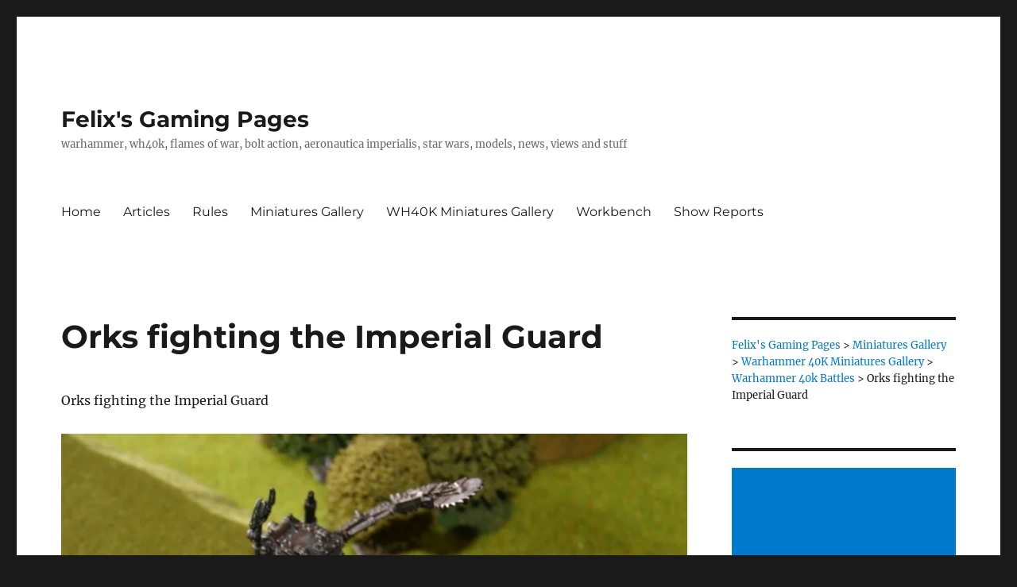

--- FILE ---
content_type: text/html; charset=UTF-8
request_url: https://ifelix.net/miniatures-gallery/warhammer-40k-miniatures-gallery/warhammer-40k-battles/orks-fighting-the-imperial-guard
body_size: 21212
content:
<!DOCTYPE html>
<html lang="en-US" class="no-js">
<head>
	<meta charset="UTF-8">
	<meta name="viewport" content="width=device-width, initial-scale=1.0">
	<link rel="profile" href="https://gmpg.org/xfn/11">
		<script>
(function(html){html.className = html.className.replace(/\bno-js\b/,'js')})(document.documentElement);
//# sourceURL=twentysixteen_javascript_detection
</script>
<meta name='robots' content='index, follow, max-image-preview:large, max-snippet:-1, max-video-preview:-1' />

	<!-- This site is optimized with the Yoast SEO plugin v26.7 - https://yoast.com/wordpress/plugins/seo/ -->
	<title>Orks fighting the Imperial Guard - Felix&#039;s Gaming Pages</title>
	<link rel="canonical" href="https://ifelix.net/miniatures-gallery/warhammer-40k-miniatures-gallery/warhammer-40k-battles/orks-fighting-the-imperial-guard" />
	<meta property="og:locale" content="en_US" />
	<meta property="og:type" content="article" />
	<meta property="og:title" content="Orks fighting the Imperial Guard - Felix&#039;s Gaming Pages" />
	<meta property="og:description" content="Orks fighting the Imperial Guard" />
	<meta property="og:url" content="https://ifelix.net/miniatures-gallery/warhammer-40k-miniatures-gallery/warhammer-40k-battles/orks-fighting-the-imperial-guard" />
	<meta property="og:site_name" content="Felix&#039;s Gaming Pages" />
	<meta property="og:image" content="https://ifelix.net/wp-content/uploads/2020/02/IMG_3906.JPG-840x707.jpg" />
	<meta name="twitter:card" content="summary_large_image" />
	<script type="application/ld+json" class="yoast-schema-graph">{"@context":"https://schema.org","@graph":[{"@type":"WebPage","@id":"https://ifelix.net/miniatures-gallery/warhammer-40k-miniatures-gallery/warhammer-40k-battles/orks-fighting-the-imperial-guard","url":"https://ifelix.net/miniatures-gallery/warhammer-40k-miniatures-gallery/warhammer-40k-battles/orks-fighting-the-imperial-guard","name":"Orks fighting the Imperial Guard - Felix&#039;s Gaming Pages","isPartOf":{"@id":"https://ifelix.net/#website"},"primaryImageOfPage":{"@id":"https://ifelix.net/miniatures-gallery/warhammer-40k-miniatures-gallery/warhammer-40k-battles/orks-fighting-the-imperial-guard#primaryimage"},"image":{"@id":"https://ifelix.net/miniatures-gallery/warhammer-40k-miniatures-gallery/warhammer-40k-battles/orks-fighting-the-imperial-guard#primaryimage"},"thumbnailUrl":"https://ifelix.net/wp-content/uploads/2020/02/IMG_3906.JPG-840x707.jpg","datePublished":"2020-02-09T08:41:02+00:00","breadcrumb":{"@id":"https://ifelix.net/miniatures-gallery/warhammer-40k-miniatures-gallery/warhammer-40k-battles/orks-fighting-the-imperial-guard#breadcrumb"},"inLanguage":"en-US","potentialAction":[{"@type":"ReadAction","target":["https://ifelix.net/miniatures-gallery/warhammer-40k-miniatures-gallery/warhammer-40k-battles/orks-fighting-the-imperial-guard"]}]},{"@type":"ImageObject","inLanguage":"en-US","@id":"https://ifelix.net/miniatures-gallery/warhammer-40k-miniatures-gallery/warhammer-40k-battles/orks-fighting-the-imperial-guard#primaryimage","url":"https://i0.wp.com/ifelix.net/wp-content/uploads/2020/02/IMG_3906.JPG.jpg?fit=1800%2C1514&ssl=1","contentUrl":"https://i0.wp.com/ifelix.net/wp-content/uploads/2020/02/IMG_3906.JPG.jpg?fit=1800%2C1514&ssl=1","width":1800,"height":1514},{"@type":"BreadcrumbList","@id":"https://ifelix.net/miniatures-gallery/warhammer-40k-miniatures-gallery/warhammer-40k-battles/orks-fighting-the-imperial-guard#breadcrumb","itemListElement":[{"@type":"ListItem","position":1,"name":"Home","item":"https://ifelix.net/"},{"@type":"ListItem","position":2,"name":"Miniatures Gallery","item":"https://ifelix.net/miniatures-gallery"},{"@type":"ListItem","position":3,"name":"Warhammer 40K Miniatures Gallery","item":"https://ifelix.net/miniatures-gallery/warhammer-40k-miniatures-gallery"},{"@type":"ListItem","position":4,"name":"Warhammer 40k Battles","item":"https://ifelix.net/miniatures-gallery/warhammer-40k-miniatures-gallery/warhammer-40k-battles"},{"@type":"ListItem","position":5,"name":"Orks fighting the Imperial Guard"}]},{"@type":"WebSite","@id":"https://ifelix.net/#website","url":"https://ifelix.net/","name":"Felix&#039;s Gaming Pages","description":"warhammer, wh40k, flames of war, bolt action, aeronautica imperialis, star wars, models, news, views and stuff","potentialAction":[{"@type":"SearchAction","target":{"@type":"EntryPoint","urlTemplate":"https://ifelix.net/?s={search_term_string}"},"query-input":{"@type":"PropertyValueSpecification","valueRequired":true,"valueName":"search_term_string"}}],"inLanguage":"en-US"}]}</script>
	<!-- / Yoast SEO plugin. -->


<link rel='dns-prefetch' href='//stats.wp.com' />
<link rel='dns-prefetch' href='//v0.wordpress.com' />
<link rel='dns-prefetch' href='//jetpack.wordpress.com' />
<link rel='dns-prefetch' href='//s0.wp.com' />
<link rel='dns-prefetch' href='//public-api.wordpress.com' />
<link rel='dns-prefetch' href='//0.gravatar.com' />
<link rel='dns-prefetch' href='//1.gravatar.com' />
<link rel='dns-prefetch' href='//2.gravatar.com' />
<link rel='preconnect' href='//i0.wp.com' />
<link rel='preconnect' href='//c0.wp.com' />
<link rel="alternate" type="application/rss+xml" title="Felix&#039;s Gaming Pages &raquo; Feed" href="https://ifelix.net/feed" />
<link rel="alternate" type="application/rss+xml" title="Felix&#039;s Gaming Pages &raquo; Comments Feed" href="https://ifelix.net/comments/feed" />
<link rel="alternate" title="oEmbed (JSON)" type="application/json+oembed" href="https://ifelix.net/wp-json/oembed/1.0/embed?url=https%3A%2F%2Fifelix.net%2Fminiatures-gallery%2Fwarhammer-40k-miniatures-gallery%2Fwarhammer-40k-battles%2Forks-fighting-the-imperial-guard" />
<link rel="alternate" title="oEmbed (XML)" type="text/xml+oembed" href="https://ifelix.net/wp-json/oembed/1.0/embed?url=https%3A%2F%2Fifelix.net%2Fminiatures-gallery%2Fwarhammer-40k-miniatures-gallery%2Fwarhammer-40k-battles%2Forks-fighting-the-imperial-guard&#038;format=xml" />
<style id='wp-img-auto-sizes-contain-inline-css'>
img:is([sizes=auto i],[sizes^="auto," i]){contain-intrinsic-size:3000px 1500px}
/*# sourceURL=wp-img-auto-sizes-contain-inline-css */
</style>
<link rel='stylesheet' id='twentysixteen-jetpack-css' href='https://c0.wp.com/p/jetpack/15.4/modules/theme-tools/compat/twentysixteen.css' media='all' />
<style id='wp-emoji-styles-inline-css'>

	img.wp-smiley, img.emoji {
		display: inline !important;
		border: none !important;
		box-shadow: none !important;
		height: 1em !important;
		width: 1em !important;
		margin: 0 0.07em !important;
		vertical-align: -0.1em !important;
		background: none !important;
		padding: 0 !important;
	}
/*# sourceURL=wp-emoji-styles-inline-css */
</style>
<style id='wp-block-library-inline-css'>
:root{--wp-block-synced-color:#7a00df;--wp-block-synced-color--rgb:122,0,223;--wp-bound-block-color:var(--wp-block-synced-color);--wp-editor-canvas-background:#ddd;--wp-admin-theme-color:#007cba;--wp-admin-theme-color--rgb:0,124,186;--wp-admin-theme-color-darker-10:#006ba1;--wp-admin-theme-color-darker-10--rgb:0,107,160.5;--wp-admin-theme-color-darker-20:#005a87;--wp-admin-theme-color-darker-20--rgb:0,90,135;--wp-admin-border-width-focus:2px}@media (min-resolution:192dpi){:root{--wp-admin-border-width-focus:1.5px}}.wp-element-button{cursor:pointer}:root .has-very-light-gray-background-color{background-color:#eee}:root .has-very-dark-gray-background-color{background-color:#313131}:root .has-very-light-gray-color{color:#eee}:root .has-very-dark-gray-color{color:#313131}:root .has-vivid-green-cyan-to-vivid-cyan-blue-gradient-background{background:linear-gradient(135deg,#00d084,#0693e3)}:root .has-purple-crush-gradient-background{background:linear-gradient(135deg,#34e2e4,#4721fb 50%,#ab1dfe)}:root .has-hazy-dawn-gradient-background{background:linear-gradient(135deg,#faaca8,#dad0ec)}:root .has-subdued-olive-gradient-background{background:linear-gradient(135deg,#fafae1,#67a671)}:root .has-atomic-cream-gradient-background{background:linear-gradient(135deg,#fdd79a,#004a59)}:root .has-nightshade-gradient-background{background:linear-gradient(135deg,#330968,#31cdcf)}:root .has-midnight-gradient-background{background:linear-gradient(135deg,#020381,#2874fc)}:root{--wp--preset--font-size--normal:16px;--wp--preset--font-size--huge:42px}.has-regular-font-size{font-size:1em}.has-larger-font-size{font-size:2.625em}.has-normal-font-size{font-size:var(--wp--preset--font-size--normal)}.has-huge-font-size{font-size:var(--wp--preset--font-size--huge)}.has-text-align-center{text-align:center}.has-text-align-left{text-align:left}.has-text-align-right{text-align:right}.has-fit-text{white-space:nowrap!important}#end-resizable-editor-section{display:none}.aligncenter{clear:both}.items-justified-left{justify-content:flex-start}.items-justified-center{justify-content:center}.items-justified-right{justify-content:flex-end}.items-justified-space-between{justify-content:space-between}.screen-reader-text{border:0;clip-path:inset(50%);height:1px;margin:-1px;overflow:hidden;padding:0;position:absolute;width:1px;word-wrap:normal!important}.screen-reader-text:focus{background-color:#ddd;clip-path:none;color:#444;display:block;font-size:1em;height:auto;left:5px;line-height:normal;padding:15px 23px 14px;text-decoration:none;top:5px;width:auto;z-index:100000}html :where(.has-border-color){border-style:solid}html :where([style*=border-top-color]){border-top-style:solid}html :where([style*=border-right-color]){border-right-style:solid}html :where([style*=border-bottom-color]){border-bottom-style:solid}html :where([style*=border-left-color]){border-left-style:solid}html :where([style*=border-width]){border-style:solid}html :where([style*=border-top-width]){border-top-style:solid}html :where([style*=border-right-width]){border-right-style:solid}html :where([style*=border-bottom-width]){border-bottom-style:solid}html :where([style*=border-left-width]){border-left-style:solid}html :where(img[class*=wp-image-]){height:auto;max-width:100%}:where(figure){margin:0 0 1em}html :where(.is-position-sticky){--wp-admin--admin-bar--position-offset:var(--wp-admin--admin-bar--height,0px)}@media screen and (max-width:600px){html :where(.is-position-sticky){--wp-admin--admin-bar--position-offset:0px}}

/*# sourceURL=wp-block-library-inline-css */
</style><style id='global-styles-inline-css'>
:root{--wp--preset--aspect-ratio--square: 1;--wp--preset--aspect-ratio--4-3: 4/3;--wp--preset--aspect-ratio--3-4: 3/4;--wp--preset--aspect-ratio--3-2: 3/2;--wp--preset--aspect-ratio--2-3: 2/3;--wp--preset--aspect-ratio--16-9: 16/9;--wp--preset--aspect-ratio--9-16: 9/16;--wp--preset--color--black: #000000;--wp--preset--color--cyan-bluish-gray: #abb8c3;--wp--preset--color--white: #fff;--wp--preset--color--pale-pink: #f78da7;--wp--preset--color--vivid-red: #cf2e2e;--wp--preset--color--luminous-vivid-orange: #ff6900;--wp--preset--color--luminous-vivid-amber: #fcb900;--wp--preset--color--light-green-cyan: #7bdcb5;--wp--preset--color--vivid-green-cyan: #00d084;--wp--preset--color--pale-cyan-blue: #8ed1fc;--wp--preset--color--vivid-cyan-blue: #0693e3;--wp--preset--color--vivid-purple: #9b51e0;--wp--preset--color--dark-gray: #1a1a1a;--wp--preset--color--medium-gray: #686868;--wp--preset--color--light-gray: #e5e5e5;--wp--preset--color--blue-gray: #4d545c;--wp--preset--color--bright-blue: #007acc;--wp--preset--color--light-blue: #9adffd;--wp--preset--color--dark-brown: #402b30;--wp--preset--color--medium-brown: #774e24;--wp--preset--color--dark-red: #640c1f;--wp--preset--color--bright-red: #ff675f;--wp--preset--color--yellow: #ffef8e;--wp--preset--gradient--vivid-cyan-blue-to-vivid-purple: linear-gradient(135deg,rgb(6,147,227) 0%,rgb(155,81,224) 100%);--wp--preset--gradient--light-green-cyan-to-vivid-green-cyan: linear-gradient(135deg,rgb(122,220,180) 0%,rgb(0,208,130) 100%);--wp--preset--gradient--luminous-vivid-amber-to-luminous-vivid-orange: linear-gradient(135deg,rgb(252,185,0) 0%,rgb(255,105,0) 100%);--wp--preset--gradient--luminous-vivid-orange-to-vivid-red: linear-gradient(135deg,rgb(255,105,0) 0%,rgb(207,46,46) 100%);--wp--preset--gradient--very-light-gray-to-cyan-bluish-gray: linear-gradient(135deg,rgb(238,238,238) 0%,rgb(169,184,195) 100%);--wp--preset--gradient--cool-to-warm-spectrum: linear-gradient(135deg,rgb(74,234,220) 0%,rgb(151,120,209) 20%,rgb(207,42,186) 40%,rgb(238,44,130) 60%,rgb(251,105,98) 80%,rgb(254,248,76) 100%);--wp--preset--gradient--blush-light-purple: linear-gradient(135deg,rgb(255,206,236) 0%,rgb(152,150,240) 100%);--wp--preset--gradient--blush-bordeaux: linear-gradient(135deg,rgb(254,205,165) 0%,rgb(254,45,45) 50%,rgb(107,0,62) 100%);--wp--preset--gradient--luminous-dusk: linear-gradient(135deg,rgb(255,203,112) 0%,rgb(199,81,192) 50%,rgb(65,88,208) 100%);--wp--preset--gradient--pale-ocean: linear-gradient(135deg,rgb(255,245,203) 0%,rgb(182,227,212) 50%,rgb(51,167,181) 100%);--wp--preset--gradient--electric-grass: linear-gradient(135deg,rgb(202,248,128) 0%,rgb(113,206,126) 100%);--wp--preset--gradient--midnight: linear-gradient(135deg,rgb(2,3,129) 0%,rgb(40,116,252) 100%);--wp--preset--font-size--small: 13px;--wp--preset--font-size--medium: 20px;--wp--preset--font-size--large: 36px;--wp--preset--font-size--x-large: 42px;--wp--preset--spacing--20: 0.44rem;--wp--preset--spacing--30: 0.67rem;--wp--preset--spacing--40: 1rem;--wp--preset--spacing--50: 1.5rem;--wp--preset--spacing--60: 2.25rem;--wp--preset--spacing--70: 3.38rem;--wp--preset--spacing--80: 5.06rem;--wp--preset--shadow--natural: 6px 6px 9px rgba(0, 0, 0, 0.2);--wp--preset--shadow--deep: 12px 12px 50px rgba(0, 0, 0, 0.4);--wp--preset--shadow--sharp: 6px 6px 0px rgba(0, 0, 0, 0.2);--wp--preset--shadow--outlined: 6px 6px 0px -3px rgb(255, 255, 255), 6px 6px rgb(0, 0, 0);--wp--preset--shadow--crisp: 6px 6px 0px rgb(0, 0, 0);}:where(.is-layout-flex){gap: 0.5em;}:where(.is-layout-grid){gap: 0.5em;}body .is-layout-flex{display: flex;}.is-layout-flex{flex-wrap: wrap;align-items: center;}.is-layout-flex > :is(*, div){margin: 0;}body .is-layout-grid{display: grid;}.is-layout-grid > :is(*, div){margin: 0;}:where(.wp-block-columns.is-layout-flex){gap: 2em;}:where(.wp-block-columns.is-layout-grid){gap: 2em;}:where(.wp-block-post-template.is-layout-flex){gap: 1.25em;}:where(.wp-block-post-template.is-layout-grid){gap: 1.25em;}.has-black-color{color: var(--wp--preset--color--black) !important;}.has-cyan-bluish-gray-color{color: var(--wp--preset--color--cyan-bluish-gray) !important;}.has-white-color{color: var(--wp--preset--color--white) !important;}.has-pale-pink-color{color: var(--wp--preset--color--pale-pink) !important;}.has-vivid-red-color{color: var(--wp--preset--color--vivid-red) !important;}.has-luminous-vivid-orange-color{color: var(--wp--preset--color--luminous-vivid-orange) !important;}.has-luminous-vivid-amber-color{color: var(--wp--preset--color--luminous-vivid-amber) !important;}.has-light-green-cyan-color{color: var(--wp--preset--color--light-green-cyan) !important;}.has-vivid-green-cyan-color{color: var(--wp--preset--color--vivid-green-cyan) !important;}.has-pale-cyan-blue-color{color: var(--wp--preset--color--pale-cyan-blue) !important;}.has-vivid-cyan-blue-color{color: var(--wp--preset--color--vivid-cyan-blue) !important;}.has-vivid-purple-color{color: var(--wp--preset--color--vivid-purple) !important;}.has-black-background-color{background-color: var(--wp--preset--color--black) !important;}.has-cyan-bluish-gray-background-color{background-color: var(--wp--preset--color--cyan-bluish-gray) !important;}.has-white-background-color{background-color: var(--wp--preset--color--white) !important;}.has-pale-pink-background-color{background-color: var(--wp--preset--color--pale-pink) !important;}.has-vivid-red-background-color{background-color: var(--wp--preset--color--vivid-red) !important;}.has-luminous-vivid-orange-background-color{background-color: var(--wp--preset--color--luminous-vivid-orange) !important;}.has-luminous-vivid-amber-background-color{background-color: var(--wp--preset--color--luminous-vivid-amber) !important;}.has-light-green-cyan-background-color{background-color: var(--wp--preset--color--light-green-cyan) !important;}.has-vivid-green-cyan-background-color{background-color: var(--wp--preset--color--vivid-green-cyan) !important;}.has-pale-cyan-blue-background-color{background-color: var(--wp--preset--color--pale-cyan-blue) !important;}.has-vivid-cyan-blue-background-color{background-color: var(--wp--preset--color--vivid-cyan-blue) !important;}.has-vivid-purple-background-color{background-color: var(--wp--preset--color--vivid-purple) !important;}.has-black-border-color{border-color: var(--wp--preset--color--black) !important;}.has-cyan-bluish-gray-border-color{border-color: var(--wp--preset--color--cyan-bluish-gray) !important;}.has-white-border-color{border-color: var(--wp--preset--color--white) !important;}.has-pale-pink-border-color{border-color: var(--wp--preset--color--pale-pink) !important;}.has-vivid-red-border-color{border-color: var(--wp--preset--color--vivid-red) !important;}.has-luminous-vivid-orange-border-color{border-color: var(--wp--preset--color--luminous-vivid-orange) !important;}.has-luminous-vivid-amber-border-color{border-color: var(--wp--preset--color--luminous-vivid-amber) !important;}.has-light-green-cyan-border-color{border-color: var(--wp--preset--color--light-green-cyan) !important;}.has-vivid-green-cyan-border-color{border-color: var(--wp--preset--color--vivid-green-cyan) !important;}.has-pale-cyan-blue-border-color{border-color: var(--wp--preset--color--pale-cyan-blue) !important;}.has-vivid-cyan-blue-border-color{border-color: var(--wp--preset--color--vivid-cyan-blue) !important;}.has-vivid-purple-border-color{border-color: var(--wp--preset--color--vivid-purple) !important;}.has-vivid-cyan-blue-to-vivid-purple-gradient-background{background: var(--wp--preset--gradient--vivid-cyan-blue-to-vivid-purple) !important;}.has-light-green-cyan-to-vivid-green-cyan-gradient-background{background: var(--wp--preset--gradient--light-green-cyan-to-vivid-green-cyan) !important;}.has-luminous-vivid-amber-to-luminous-vivid-orange-gradient-background{background: var(--wp--preset--gradient--luminous-vivid-amber-to-luminous-vivid-orange) !important;}.has-luminous-vivid-orange-to-vivid-red-gradient-background{background: var(--wp--preset--gradient--luminous-vivid-orange-to-vivid-red) !important;}.has-very-light-gray-to-cyan-bluish-gray-gradient-background{background: var(--wp--preset--gradient--very-light-gray-to-cyan-bluish-gray) !important;}.has-cool-to-warm-spectrum-gradient-background{background: var(--wp--preset--gradient--cool-to-warm-spectrum) !important;}.has-blush-light-purple-gradient-background{background: var(--wp--preset--gradient--blush-light-purple) !important;}.has-blush-bordeaux-gradient-background{background: var(--wp--preset--gradient--blush-bordeaux) !important;}.has-luminous-dusk-gradient-background{background: var(--wp--preset--gradient--luminous-dusk) !important;}.has-pale-ocean-gradient-background{background: var(--wp--preset--gradient--pale-ocean) !important;}.has-electric-grass-gradient-background{background: var(--wp--preset--gradient--electric-grass) !important;}.has-midnight-gradient-background{background: var(--wp--preset--gradient--midnight) !important;}.has-small-font-size{font-size: var(--wp--preset--font-size--small) !important;}.has-medium-font-size{font-size: var(--wp--preset--font-size--medium) !important;}.has-large-font-size{font-size: var(--wp--preset--font-size--large) !important;}.has-x-large-font-size{font-size: var(--wp--preset--font-size--x-large) !important;}
/*# sourceURL=global-styles-inline-css */
</style>

<style id='classic-theme-styles-inline-css'>
/*! This file is auto-generated */
.wp-block-button__link{color:#fff;background-color:#32373c;border-radius:9999px;box-shadow:none;text-decoration:none;padding:calc(.667em + 2px) calc(1.333em + 2px);font-size:1.125em}.wp-block-file__button{background:#32373c;color:#fff;text-decoration:none}
/*# sourceURL=/wp-includes/css/classic-themes.min.css */
</style>
<link rel='stylesheet' id='twentysixteen-fonts-css' href='https://ifelix.net/wp-content/themes/twentysixteen/fonts/merriweather-plus-montserrat-plus-inconsolata.css?ver=20230328' media='all' />
<link rel='stylesheet' id='genericons-css' href='https://c0.wp.com/p/jetpack/15.4/_inc/genericons/genericons/genericons.css' media='all' />
<link rel='stylesheet' id='twentysixteen-style-css' href='https://ifelix.net/wp-content/themes/twentysixteen/style.css?ver=20251202' media='all' />
<link rel='stylesheet' id='twentysixteen-block-style-css' href='https://ifelix.net/wp-content/themes/twentysixteen/css/blocks.css?ver=20240817' media='all' />
<link rel='stylesheet' id='slb_core-css' href='https://ifelix.net/wp-content/plugins/simple-lightbox/client/css/app.css?ver=2.9.4' media='all' />
<link rel='stylesheet' id='jetpack-swiper-library-css' href='https://c0.wp.com/p/jetpack/15.4/_inc/blocks/swiper.css' media='all' />
<link rel='stylesheet' id='jetpack-carousel-css' href='https://c0.wp.com/p/jetpack/15.4/modules/carousel/jetpack-carousel.css' media='all' />
<link rel='stylesheet' id='sharedaddy-css' href='https://c0.wp.com/p/jetpack/15.4/modules/sharedaddy/sharing.css' media='all' />
<link rel='stylesheet' id='social-logos-css' href='https://c0.wp.com/p/jetpack/15.4/_inc/social-logos/social-logos.min.css' media='all' />
<script src="https://c0.wp.com/c/6.9/wp-includes/js/jquery/jquery.min.js" id="jquery-core-js"></script>
<script src="https://c0.wp.com/c/6.9/wp-includes/js/jquery/jquery-migrate.min.js" id="jquery-migrate-js"></script>
<script id="twentysixteen-script-js-extra">
var screenReaderText = {"expand":"expand child menu","collapse":"collapse child menu"};
//# sourceURL=twentysixteen-script-js-extra
</script>
<script src="https://ifelix.net/wp-content/themes/twentysixteen/js/functions.js?ver=20230629" id="twentysixteen-script-js" defer data-wp-strategy="defer"></script>
<link rel="https://api.w.org/" href="https://ifelix.net/wp-json/" /><link rel="alternate" title="JSON" type="application/json" href="https://ifelix.net/wp-json/wp/v2/pages/41523" /><link rel="EditURI" type="application/rsd+xml" title="RSD" href="https://ifelix.net/xmlrpc.php?rsd" />
<meta name="generator" content="WordPress 6.9" />
<link rel='shortlink' href='https://ifelix.net/?p=41523' />
	<style>img#wpstats{display:none}</style>
		<style>.recentcomments a{display:inline !important;padding:0 !important;margin:0 !important;}</style>		<style id="wp-custom-css">
			body, p,  h1, h2, h3, h4, h5, h6 {
 -moz-hyphens: none !important;
-ms-hyphens: none !important;
-webkit-hyphens: none !important;
 hyphens: none !important;}		</style>
		<link rel='stylesheet' id='jetpack-top-posts-widget-css' href='https://c0.wp.com/p/jetpack/15.4/modules/widgets/top-posts/style.css' media='all' />
<link rel='stylesheet' id='tiled-gallery-css' href='https://c0.wp.com/p/jetpack/15.4/modules/tiled-gallery/tiled-gallery/tiled-gallery.css' media='all' />
</head>

<body data-ocssl='1' class="wp-singular page-template-default page page-id-41523 page-child parent-pageid-34612 wp-embed-responsive wp-theme-twentysixteen">
<div id="page" class="site">
	<div class="site-inner">
		<a class="skip-link screen-reader-text" href="#content">
			Skip to content		</a>

		<header id="masthead" class="site-header">
			<div class="site-header-main">
				<div class="site-branding">
											<p class="site-title"><a href="https://ifelix.net/" rel="home" >Felix&#039;s Gaming Pages</a></p>
												<p class="site-description">warhammer, wh40k, flames of war, bolt action, aeronautica imperialis, star wars, models, news, views and stuff</p>
									</div><!-- .site-branding -->

									<button id="menu-toggle" class="menu-toggle">Menu</button>

					<div id="site-header-menu" class="site-header-menu">
													<nav id="site-navigation" class="main-navigation" aria-label="Primary Menu">
								<div class="menu-top-main-container"><ul id="menu-top-main" class="primary-menu"><li id="menu-item-34730" class="menu-item menu-item-type-custom menu-item-object-custom menu-item-home menu-item-34730"><a href="https://ifelix.net/">Home</a></li>
<li id="menu-item-34676" class="menu-item menu-item-type-post_type menu-item-object-page menu-item-34676"><a href="https://ifelix.net/articles">Articles</a></li>
<li id="menu-item-34677" class="menu-item menu-item-type-post_type menu-item-object-page menu-item-34677"><a href="https://ifelix.net/rules">Rules</a></li>
<li id="menu-item-34678" class="menu-item menu-item-type-post_type menu-item-object-page current-page-ancestor menu-item-34678"><a href="https://ifelix.net/miniatures-gallery">Miniatures Gallery</a></li>
<li id="menu-item-34681" class="menu-item menu-item-type-post_type menu-item-object-page current-page-ancestor menu-item-34681"><a href="https://ifelix.net/miniatures-gallery/warhammer-40k-miniatures-gallery">WH40K Miniatures Gallery</a></li>
<li id="menu-item-34679" class="menu-item menu-item-type-post_type menu-item-object-page menu-item-34679"><a href="https://ifelix.net/jimbos-workbench">Workbench</a></li>
<li id="menu-item-34680" class="menu-item menu-item-type-post_type menu-item-object-page menu-item-34680"><a href="https://ifelix.net/show-reports">Show Reports</a></li>
</ul></div>							</nav><!-- .main-navigation -->
						
											</div><!-- .site-header-menu -->
							</div><!-- .site-header-main -->

					</header><!-- .site-header -->

		<div id="content" class="site-content">

<div id="primary" class="content-area">
	<main id="main" class="site-main">
		
<article id="post-41523" class="post-41523 page type-page status-publish hentry">
	<header class="entry-header">
		<h1 class="entry-title">Orks fighting the Imperial Guard</h1>	</header><!-- .entry-header -->

	
	<div class="entry-content">
		<p>Orks fighting the Imperial Guard</p>
<p><a href="https://i0.wp.com/ifelix.net/wp-content/uploads/2020/02/IMG_3906.JPG.jpg?ssl=1" data-slb-active="1" data-slb-asset="1736182278" data-slb-group="41523"><img data-recalc-dims="1" fetchpriority="high" decoding="async" data-attachment-id="41512" data-permalink="https://ifelix.net/miniatures-gallery/warhammer-40k-miniatures-gallery/orks/killa-kan/img_3906-jpg" data-orig-file="https://i0.wp.com/ifelix.net/wp-content/uploads/2020/02/IMG_3906.JPG.jpg?fit=1800%2C1514&amp;ssl=1" data-orig-size="1800,1514" data-comments-opened="1" data-image-meta="{&quot;aperture&quot;:&quot;5&quot;,&quot;credit&quot;:&quot;&quot;,&quot;camera&quot;:&quot;Canon EOS 300D DIGITAL&quot;,&quot;caption&quot;:&quot;&quot;,&quot;created_timestamp&quot;:&quot;1183902299&quot;,&quot;copyright&quot;:&quot;&quot;,&quot;focal_length&quot;:&quot;43&quot;,&quot;iso&quot;:&quot;400&quot;,&quot;shutter_speed&quot;:&quot;0.016666666666667&quot;,&quot;title&quot;:&quot;&quot;,&quot;orientation&quot;:&quot;1&quot;}" data-image-title="IMG_3906.JPG" data-image-description="" data-image-caption="" data-medium-file="https://i0.wp.com/ifelix.net/wp-content/uploads/2020/02/IMG_3906.JPG.jpg?fit=600%2C505&amp;ssl=1" data-large-file="https://i0.wp.com/ifelix.net/wp-content/uploads/2020/02/IMG_3906.JPG.jpg?fit=840%2C707&amp;ssl=1" src="https://i0.wp.com/ifelix.net/wp-content/uploads/2020/02/IMG_3906.JPG.jpg?resize=840%2C707&#038;ssl=1" alt="" width="840" height="707" class="alignnone size-large wp-image-41512" srcset="https://i0.wp.com/ifelix.net/wp-content/uploads/2020/02/IMG_3906.JPG.jpg?resize=840%2C707&amp;ssl=1 840w, https://i0.wp.com/ifelix.net/wp-content/uploads/2020/02/IMG_3906.JPG.jpg?resize=600%2C505&amp;ssl=1 600w, https://i0.wp.com/ifelix.net/wp-content/uploads/2020/02/IMG_3906.JPG.jpg?resize=768%2C646&amp;ssl=1 768w, https://i0.wp.com/ifelix.net/wp-content/uploads/2020/02/IMG_3906.JPG.jpg?resize=1536%2C1292&amp;ssl=1 1536w, https://i0.wp.com/ifelix.net/wp-content/uploads/2020/02/IMG_3906.JPG.jpg?resize=1200%2C1009&amp;ssl=1 1200w, https://i0.wp.com/ifelix.net/wp-content/uploads/2020/02/IMG_3906.JPG.jpg?w=1800&amp;ssl=1 1800w, https://i0.wp.com/ifelix.net/wp-content/uploads/2020/02/IMG_3906.JPG.jpg?w=1680&amp;ssl=1 1680w" sizes="(max-width: 709px) 85vw, (max-width: 909px) 67vw, (max-width: 1362px) 62vw, 840px" /></a></p>
<p><a href="https://i0.wp.com/ifelix.net/wp-content/uploads/2020/02/IMG_3905.jpg?ssl=1" data-slb-active="1" data-slb-asset="1552174975" data-slb-group="41523"><img data-recalc-dims="1" decoding="async" data-attachment-id="41511" data-permalink="https://ifelix.net/miniatures-gallery/warhammer-40k-miniatures-gallery/imperial-guard/sentinel/img_3905" data-orig-file="https://i0.wp.com/ifelix.net/wp-content/uploads/2020/02/IMG_3905.jpg?fit=1695%2C1608&amp;ssl=1" data-orig-size="1695,1608" data-comments-opened="1" data-image-meta="{&quot;aperture&quot;:&quot;5.6&quot;,&quot;credit&quot;:&quot;&quot;,&quot;camera&quot;:&quot;Canon EOS 300D DIGITAL&quot;,&quot;caption&quot;:&quot;&quot;,&quot;created_timestamp&quot;:&quot;1183902284&quot;,&quot;copyright&quot;:&quot;&quot;,&quot;focal_length&quot;:&quot;55&quot;,&quot;iso&quot;:&quot;400&quot;,&quot;shutter_speed&quot;:&quot;0.016666666666667&quot;,&quot;title&quot;:&quot;&quot;,&quot;orientation&quot;:&quot;1&quot;}" data-image-title="IMG_3905" data-image-description="" data-image-caption="" data-medium-file="https://i0.wp.com/ifelix.net/wp-content/uploads/2020/02/IMG_3905.jpg?fit=600%2C569&amp;ssl=1" data-large-file="https://i0.wp.com/ifelix.net/wp-content/uploads/2020/02/IMG_3905.jpg?fit=840%2C797&amp;ssl=1" src="https://i0.wp.com/ifelix.net/wp-content/uploads/2020/02/IMG_3905.jpg?resize=840%2C797&#038;ssl=1" alt="" width="840" height="797" class="alignnone size-large wp-image-41511" srcset="https://i0.wp.com/ifelix.net/wp-content/uploads/2020/02/IMG_3905.jpg?resize=840%2C797&amp;ssl=1 840w, https://i0.wp.com/ifelix.net/wp-content/uploads/2020/02/IMG_3905.jpg?resize=600%2C569&amp;ssl=1 600w, https://i0.wp.com/ifelix.net/wp-content/uploads/2020/02/IMG_3905.jpg?resize=768%2C729&amp;ssl=1 768w, https://i0.wp.com/ifelix.net/wp-content/uploads/2020/02/IMG_3905.jpg?resize=1536%2C1457&amp;ssl=1 1536w, https://i0.wp.com/ifelix.net/wp-content/uploads/2020/02/IMG_3905.jpg?resize=1200%2C1138&amp;ssl=1 1200w, https://i0.wp.com/ifelix.net/wp-content/uploads/2020/02/IMG_3905.jpg?w=1695&amp;ssl=1 1695w" sizes="(max-width: 709px) 85vw, (max-width: 909px) 67vw, (max-width: 1362px) 62vw, 840px" /></a></p>
<p><a href="https://i0.wp.com/ifelix.net/wp-content/uploads/2020/02/IMG_3904.JPG.jpg?ssl=1" data-slb-active="1" data-slb-asset="323994839" data-slb-group="41523"><img data-recalc-dims="1" decoding="async" data-attachment-id="41510" data-permalink="https://ifelix.net/miniatures-gallery/warhammer-40k-miniatures-gallery/feral-orks/squiggoth/img_3904-jpg" data-orig-file="https://i0.wp.com/ifelix.net/wp-content/uploads/2020/02/IMG_3904.JPG.jpg?fit=1800%2C1855&amp;ssl=1" data-orig-size="1800,1855" data-comments-opened="1" data-image-meta="{&quot;aperture&quot;:&quot;5.6&quot;,&quot;credit&quot;:&quot;&quot;,&quot;camera&quot;:&quot;Canon EOS 300D DIGITAL&quot;,&quot;caption&quot;:&quot;&quot;,&quot;created_timestamp&quot;:&quot;1183902276&quot;,&quot;copyright&quot;:&quot;&quot;,&quot;focal_length&quot;:&quot;52&quot;,&quot;iso&quot;:&quot;400&quot;,&quot;shutter_speed&quot;:&quot;0.016666666666667&quot;,&quot;title&quot;:&quot;&quot;,&quot;orientation&quot;:&quot;1&quot;}" data-image-title="IMG_3904.JPG" data-image-description="" data-image-caption="" data-medium-file="https://i0.wp.com/ifelix.net/wp-content/uploads/2020/02/IMG_3904.JPG.jpg?fit=600%2C618&amp;ssl=1" data-large-file="https://i0.wp.com/ifelix.net/wp-content/uploads/2020/02/IMG_3904.JPG.jpg?fit=840%2C866&amp;ssl=1" src="https://i0.wp.com/ifelix.net/wp-content/uploads/2020/02/IMG_3904.JPG.jpg?resize=840%2C866&#038;ssl=1" alt="" width="840" height="866" class="alignnone size-large wp-image-41510" srcset="https://i0.wp.com/ifelix.net/wp-content/uploads/2020/02/IMG_3904.JPG.jpg?resize=840%2C866&amp;ssl=1 840w, https://i0.wp.com/ifelix.net/wp-content/uploads/2020/02/IMG_3904.JPG.jpg?resize=600%2C618&amp;ssl=1 600w, https://i0.wp.com/ifelix.net/wp-content/uploads/2020/02/IMG_3904.JPG.jpg?resize=768%2C791&amp;ssl=1 768w, https://i0.wp.com/ifelix.net/wp-content/uploads/2020/02/IMG_3904.JPG.jpg?resize=1490%2C1536&amp;ssl=1 1490w, https://i0.wp.com/ifelix.net/wp-content/uploads/2020/02/IMG_3904.JPG.jpg?resize=1200%2C1237&amp;ssl=1 1200w, https://i0.wp.com/ifelix.net/wp-content/uploads/2020/02/IMG_3904.JPG.jpg?w=1800&amp;ssl=1 1800w, https://i0.wp.com/ifelix.net/wp-content/uploads/2020/02/IMG_3904.JPG.jpg?w=1680&amp;ssl=1 1680w" sizes="(max-width: 709px) 85vw, (max-width: 909px) 67vw, (max-width: 1362px) 62vw, 840px" /></a></p>
<p><a href="https://i0.wp.com/ifelix.net/wp-content/uploads/2020/02/IMG_3903.jpg?ssl=1" data-slb-active="1" data-slb-asset="1344309826" data-slb-group="41523"><img data-recalc-dims="1" loading="lazy" decoding="async" data-attachment-id="41509" data-permalink="https://ifelix.net/miniatures-gallery/warhammer-40k-miniatures-gallery/feral-orks/squiggoth/img_3903" data-orig-file="https://i0.wp.com/ifelix.net/wp-content/uploads/2020/02/IMG_3903.jpg?fit=1800%2C1200&amp;ssl=1" data-orig-size="1800,1200" data-comments-opened="1" data-image-meta="{&quot;aperture&quot;:&quot;5.6&quot;,&quot;credit&quot;:&quot;&quot;,&quot;camera&quot;:&quot;Canon EOS 300D DIGITAL&quot;,&quot;caption&quot;:&quot;&quot;,&quot;created_timestamp&quot;:&quot;1183902202&quot;,&quot;copyright&quot;:&quot;&quot;,&quot;focal_length&quot;:&quot;55&quot;,&quot;iso&quot;:&quot;400&quot;,&quot;shutter_speed&quot;:&quot;0.016666666666667&quot;,&quot;title&quot;:&quot;&quot;,&quot;orientation&quot;:&quot;1&quot;}" data-image-title="IMG_3903" data-image-description="" data-image-caption="" data-medium-file="https://i0.wp.com/ifelix.net/wp-content/uploads/2020/02/IMG_3903.jpg?fit=600%2C400&amp;ssl=1" data-large-file="https://i0.wp.com/ifelix.net/wp-content/uploads/2020/02/IMG_3903.jpg?fit=840%2C560&amp;ssl=1" src="https://i0.wp.com/ifelix.net/wp-content/uploads/2020/02/IMG_3903.jpg?resize=840%2C560&#038;ssl=1" alt="" width="840" height="560" class="alignnone size-large wp-image-41509" srcset="https://i0.wp.com/ifelix.net/wp-content/uploads/2020/02/IMG_3903.jpg?resize=840%2C560&amp;ssl=1 840w, https://i0.wp.com/ifelix.net/wp-content/uploads/2020/02/IMG_3903.jpg?resize=600%2C400&amp;ssl=1 600w, https://i0.wp.com/ifelix.net/wp-content/uploads/2020/02/IMG_3903.jpg?resize=768%2C512&amp;ssl=1 768w, https://i0.wp.com/ifelix.net/wp-content/uploads/2020/02/IMG_3903.jpg?resize=1536%2C1024&amp;ssl=1 1536w, https://i0.wp.com/ifelix.net/wp-content/uploads/2020/02/IMG_3903.jpg?resize=1200%2C800&amp;ssl=1 1200w, https://i0.wp.com/ifelix.net/wp-content/uploads/2020/02/IMG_3903.jpg?w=1800&amp;ssl=1 1800w, https://i0.wp.com/ifelix.net/wp-content/uploads/2020/02/IMG_3903.jpg?w=1680&amp;ssl=1 1680w" sizes="auto, (max-width: 709px) 85vw, (max-width: 909px) 67vw, (max-width: 1362px) 62vw, 840px" /></a></p>
<p><a href="https://i0.wp.com/ifelix.net/wp-content/uploads/2020/02/IMG_3902.JPG.jpg?ssl=1" data-slb-active="1" data-slb-asset="75691257" data-slb-group="41523"><img data-recalc-dims="1" loading="lazy" decoding="async" data-attachment-id="41508" data-permalink="https://ifelix.net/miniatures-gallery/warhammer-40k-miniatures-gallery/imperial-guard/emplacement/img_3902-jpg" data-orig-file="https://i0.wp.com/ifelix.net/wp-content/uploads/2020/02/IMG_3902.JPG.jpg?fit=1800%2C1315&amp;ssl=1" data-orig-size="1800,1315" data-comments-opened="1" data-image-meta="{&quot;aperture&quot;:&quot;5.6&quot;,&quot;credit&quot;:&quot;&quot;,&quot;camera&quot;:&quot;Canon EOS 300D DIGITAL&quot;,&quot;caption&quot;:&quot;&quot;,&quot;created_timestamp&quot;:&quot;1183902191&quot;,&quot;copyright&quot;:&quot;&quot;,&quot;focal_length&quot;:&quot;55&quot;,&quot;iso&quot;:&quot;400&quot;,&quot;shutter_speed&quot;:&quot;0.016666666666667&quot;,&quot;title&quot;:&quot;&quot;,&quot;orientation&quot;:&quot;1&quot;}" data-image-title="IMG_3902.JPG" data-image-description="" data-image-caption="" data-medium-file="https://i0.wp.com/ifelix.net/wp-content/uploads/2020/02/IMG_3902.JPG.jpg?fit=600%2C438&amp;ssl=1" data-large-file="https://i0.wp.com/ifelix.net/wp-content/uploads/2020/02/IMG_3902.JPG.jpg?fit=840%2C614&amp;ssl=1" src="https://i0.wp.com/ifelix.net/wp-content/uploads/2020/02/IMG_3902.JPG.jpg?resize=840%2C614&#038;ssl=1" alt="" width="840" height="614" class="alignnone size-large wp-image-41508" srcset="https://i0.wp.com/ifelix.net/wp-content/uploads/2020/02/IMG_3902.JPG.jpg?resize=840%2C614&amp;ssl=1 840w, https://i0.wp.com/ifelix.net/wp-content/uploads/2020/02/IMG_3902.JPG.jpg?resize=600%2C438&amp;ssl=1 600w, https://i0.wp.com/ifelix.net/wp-content/uploads/2020/02/IMG_3902.JPG.jpg?resize=768%2C561&amp;ssl=1 768w, https://i0.wp.com/ifelix.net/wp-content/uploads/2020/02/IMG_3902.JPG.jpg?resize=1536%2C1122&amp;ssl=1 1536w, https://i0.wp.com/ifelix.net/wp-content/uploads/2020/02/IMG_3902.JPG.jpg?resize=1200%2C877&amp;ssl=1 1200w, https://i0.wp.com/ifelix.net/wp-content/uploads/2020/02/IMG_3902.JPG.jpg?w=1800&amp;ssl=1 1800w, https://i0.wp.com/ifelix.net/wp-content/uploads/2020/02/IMG_3902.JPG.jpg?w=1680&amp;ssl=1 1680w" sizes="auto, (max-width: 709px) 85vw, (max-width: 909px) 67vw, (max-width: 1362px) 62vw, 840px" /></a></p>
<p><a href="https://i0.wp.com/ifelix.net/wp-content/uploads/2020/02/IMG_3901.JPG.jpg?ssl=1" data-slb-active="1" data-slb-asset="282778324" data-slb-group="41523"><img data-recalc-dims="1" loading="lazy" decoding="async" data-attachment-id="41507" data-permalink="https://ifelix.net/miniatures-gallery/warhammer-40k-miniatures-gallery/imperial-guard/tarantula/img_3901-jpg" data-orig-file="https://i0.wp.com/ifelix.net/wp-content/uploads/2020/02/IMG_3901.JPG.jpg?fit=1800%2C1489&amp;ssl=1" data-orig-size="1800,1489" data-comments-opened="1" data-image-meta="{&quot;aperture&quot;:&quot;5.6&quot;,&quot;credit&quot;:&quot;&quot;,&quot;camera&quot;:&quot;Canon EOS 300D DIGITAL&quot;,&quot;caption&quot;:&quot;&quot;,&quot;created_timestamp&quot;:&quot;1183902178&quot;,&quot;copyright&quot;:&quot;&quot;,&quot;focal_length&quot;:&quot;55&quot;,&quot;iso&quot;:&quot;400&quot;,&quot;shutter_speed&quot;:&quot;0.016666666666667&quot;,&quot;title&quot;:&quot;&quot;,&quot;orientation&quot;:&quot;1&quot;}" data-image-title="IMG_3901.JPG" data-image-description="" data-image-caption="" data-medium-file="https://i0.wp.com/ifelix.net/wp-content/uploads/2020/02/IMG_3901.JPG.jpg?fit=600%2C496&amp;ssl=1" data-large-file="https://i0.wp.com/ifelix.net/wp-content/uploads/2020/02/IMG_3901.JPG.jpg?fit=840%2C695&amp;ssl=1" src="https://i0.wp.com/ifelix.net/wp-content/uploads/2020/02/IMG_3901.JPG.jpg?resize=840%2C695&#038;ssl=1" alt="" width="840" height="695" class="alignnone size-large wp-image-41507" srcset="https://i0.wp.com/ifelix.net/wp-content/uploads/2020/02/IMG_3901.JPG.jpg?resize=840%2C695&amp;ssl=1 840w, https://i0.wp.com/ifelix.net/wp-content/uploads/2020/02/IMG_3901.JPG.jpg?resize=600%2C496&amp;ssl=1 600w, https://i0.wp.com/ifelix.net/wp-content/uploads/2020/02/IMG_3901.JPG.jpg?resize=768%2C635&amp;ssl=1 768w, https://i0.wp.com/ifelix.net/wp-content/uploads/2020/02/IMG_3901.JPG.jpg?resize=1536%2C1271&amp;ssl=1 1536w, https://i0.wp.com/ifelix.net/wp-content/uploads/2020/02/IMG_3901.JPG.jpg?resize=1200%2C993&amp;ssl=1 1200w, https://i0.wp.com/ifelix.net/wp-content/uploads/2020/02/IMG_3901.JPG.jpg?w=1800&amp;ssl=1 1800w, https://i0.wp.com/ifelix.net/wp-content/uploads/2020/02/IMG_3901.JPG.jpg?w=1680&amp;ssl=1 1680w" sizes="auto, (max-width: 709px) 85vw, (max-width: 909px) 67vw, (max-width: 1362px) 62vw, 840px" /></a></p>
<p><a href="https://i0.wp.com/ifelix.net/wp-content/uploads/2020/02/IMG_3900.jpg?ssl=1" data-slb-active="1" data-slb-asset="1081633422" data-slb-group="41523"><img data-recalc-dims="1" loading="lazy" decoding="async" data-attachment-id="41506" data-permalink="https://ifelix.net/miniatures-gallery/warhammer-40k-miniatures-gallery/orks/ork-shooty-boyz/img_3900" data-orig-file="https://i0.wp.com/ifelix.net/wp-content/uploads/2020/02/IMG_3900.jpg?fit=1800%2C1200&amp;ssl=1" data-orig-size="1800,1200" data-comments-opened="1" data-image-meta="{&quot;aperture&quot;:&quot;5.6&quot;,&quot;credit&quot;:&quot;&quot;,&quot;camera&quot;:&quot;Canon EOS 300D DIGITAL&quot;,&quot;caption&quot;:&quot;&quot;,&quot;created_timestamp&quot;:&quot;1183902169&quot;,&quot;copyright&quot;:&quot;&quot;,&quot;focal_length&quot;:&quot;52&quot;,&quot;iso&quot;:&quot;400&quot;,&quot;shutter_speed&quot;:&quot;0.016666666666667&quot;,&quot;title&quot;:&quot;&quot;,&quot;orientation&quot;:&quot;1&quot;}" data-image-title="IMG_3900" data-image-description="" data-image-caption="" data-medium-file="https://i0.wp.com/ifelix.net/wp-content/uploads/2020/02/IMG_3900.jpg?fit=600%2C400&amp;ssl=1" data-large-file="https://i0.wp.com/ifelix.net/wp-content/uploads/2020/02/IMG_3900.jpg?fit=840%2C560&amp;ssl=1" src="https://i0.wp.com/ifelix.net/wp-content/uploads/2020/02/IMG_3900.jpg?resize=840%2C560&#038;ssl=1" alt="" width="840" height="560" class="alignnone size-large wp-image-41506" srcset="https://i0.wp.com/ifelix.net/wp-content/uploads/2020/02/IMG_3900.jpg?resize=840%2C560&amp;ssl=1 840w, https://i0.wp.com/ifelix.net/wp-content/uploads/2020/02/IMG_3900.jpg?resize=600%2C400&amp;ssl=1 600w, https://i0.wp.com/ifelix.net/wp-content/uploads/2020/02/IMG_3900.jpg?resize=768%2C512&amp;ssl=1 768w, https://i0.wp.com/ifelix.net/wp-content/uploads/2020/02/IMG_3900.jpg?resize=1536%2C1024&amp;ssl=1 1536w, https://i0.wp.com/ifelix.net/wp-content/uploads/2020/02/IMG_3900.jpg?resize=1200%2C800&amp;ssl=1 1200w, https://i0.wp.com/ifelix.net/wp-content/uploads/2020/02/IMG_3900.jpg?w=1800&amp;ssl=1 1800w, https://i0.wp.com/ifelix.net/wp-content/uploads/2020/02/IMG_3900.jpg?w=1680&amp;ssl=1 1680w" sizes="auto, (max-width: 709px) 85vw, (max-width: 909px) 67vw, (max-width: 1362px) 62vw, 840px" /></a></p>
<div class="sharedaddy sd-sharing-enabled"><div class="robots-nocontent sd-block sd-social sd-social-icon-text sd-sharing"><h3 class="sd-title">Share this:</h3><div class="sd-content"><ul><li class="share-facebook"><a rel="nofollow noopener noreferrer"
				data-shared="sharing-facebook-41523"
				class="share-facebook sd-button share-icon"
				href="https://ifelix.net/miniatures-gallery/warhammer-40k-miniatures-gallery/warhammer-40k-battles/orks-fighting-the-imperial-guard?share=facebook"
				target="_blank"
				aria-labelledby="sharing-facebook-41523"
				>
				<span id="sharing-facebook-41523" hidden>Click to share on Facebook (Opens in new window)</span>
				<span>Facebook</span>
			</a></li><li class="share-x"><a rel="nofollow noopener noreferrer"
				data-shared="sharing-x-41523"
				class="share-x sd-button share-icon"
				href="https://ifelix.net/miniatures-gallery/warhammer-40k-miniatures-gallery/warhammer-40k-battles/orks-fighting-the-imperial-guard?share=x"
				target="_blank"
				aria-labelledby="sharing-x-41523"
				>
				<span id="sharing-x-41523" hidden>Click to share on X (Opens in new window)</span>
				<span>X</span>
			</a></li><li class="share-end"></li></ul></div></div></div>	</div><!-- .entry-content -->

	
</article><!-- #post-41523 -->

	</main><!-- .site-main -->

	<aside id="content-bottom-widgets" class="content-bottom-widgets">
	
			<div class="widget-area">
					</div><!-- .widget-area -->
	</aside><!-- .content-bottom-widgets -->

</div><!-- .content-area -->


	<aside id="secondary" class="sidebar widget-area">
		<section id="bcn_widget-2" class="widget widget_breadcrumb_navxt"><div class="breadcrumbs" vocab="https://schema.org/" typeof="BreadcrumbList"><span property="itemListElement" typeof="ListItem"><a property="item" typeof="WebPage" title="Go to Felix&#039;s Gaming Pages." href="https://ifelix.net" class="home" ><span property="name">Felix&#039;s Gaming Pages</span></a><meta property="position" content="1"></span> &gt; <span property="itemListElement" typeof="ListItem"><a property="item" typeof="WebPage" title="Go to Miniatures Gallery." href="https://ifelix.net/miniatures-gallery" class="post post-page" ><span property="name">Miniatures Gallery</span></a><meta property="position" content="2"></span> &gt; <span property="itemListElement" typeof="ListItem"><a property="item" typeof="WebPage" title="Go to Warhammer 40K Miniatures Gallery." href="https://ifelix.net/miniatures-gallery/warhammer-40k-miniatures-gallery" class="post post-page" ><span property="name">Warhammer 40K Miniatures Gallery</span></a><meta property="position" content="3"></span> &gt; <span property="itemListElement" typeof="ListItem"><a property="item" typeof="WebPage" title="Go to Warhammer 40k Battles." href="https://ifelix.net/miniatures-gallery/warhammer-40k-miniatures-gallery/warhammer-40k-battles" class="post post-page" ><span property="name">Warhammer 40k Battles</span></a><meta property="position" content="4"></span> &gt; <span property="itemListElement" typeof="ListItem"><span property="name" class="post post-page current-item">Orks fighting the Imperial Guard</span><meta property="url" content="https://ifelix.net/miniatures-gallery/warhammer-40k-miniatures-gallery/warhammer-40k-battles/orks-fighting-the-imperial-guard"><meta property="position" content="5"></span></div></section><section id="custom_html-3" class="widget_text widget widget_custom_html"><div class="textwidget custom-html-widget"><script async src="https://pagead2.googlesyndication.com/pagead/js/adsbygoogle.js"></script>
<!-- Responsive Vertical -->
<ins class="adsbygoogle"
     style="display:block"
     data-ad-client="ca-pub-0799954502968728"
     data-ad-slot="6356809652"
     data-ad-format="auto"
     data-full-width-responsive="true"></ins>
<script>
     (adsbygoogle = window.adsbygoogle || []).push({});
</script></div></section><section id="search-2" class="widget widget_search">
<form role="search" method="get" class="search-form" action="https://ifelix.net/">
	<label>
		<span class="screen-reader-text">
			Search for:		</span>
		<input type="search" class="search-field" placeholder="Search &hellip;" value="" name="s" />
	</label>
	<button type="submit" class="search-submit"><span class="screen-reader-text">
		Search	</span></button>
</form>
</section><section id="top-posts-3" class="widget widget_top-posts"><h2 class="widget-title">Top Blog Posts</h2><ul class='widgets-list-layout no-grav'>
<li><a href="https://ifelix.net/original-space-marine-whirlwind-at-warhammer-world" title="&quot;Original&quot; Space Marine Whirlwind at Warhammer World" class="bump-view" data-bump-view="tp"><img loading="lazy" width="40" height="40" src="https://i0.wp.com/ifelix.net/wp-content/uploads/2023/06/whirlwind-instructions-wd117-02.jpg?resize=40%2C40&#038;ssl=1" srcset="https://i0.wp.com/ifelix.net/wp-content/uploads/2023/06/whirlwind-instructions-wd117-02.jpg?resize=40%2C40&amp;ssl=1 1x, https://i0.wp.com/ifelix.net/wp-content/uploads/2023/06/whirlwind-instructions-wd117-02.jpg?resize=60%2C60&amp;ssl=1 1.5x, https://i0.wp.com/ifelix.net/wp-content/uploads/2023/06/whirlwind-instructions-wd117-02.jpg?resize=80%2C80&amp;ssl=1 2x, https://i0.wp.com/ifelix.net/wp-content/uploads/2023/06/whirlwind-instructions-wd117-02.jpg?resize=120%2C120&amp;ssl=1 3x, https://i0.wp.com/ifelix.net/wp-content/uploads/2023/06/whirlwind-instructions-wd117-02.jpg?resize=160%2C160&amp;ssl=1 4x" alt="&quot;Original&quot; Space Marine Whirlwind at Warhammer World" data-pin-nopin="true" class="widgets-list-layout-blavatar" /></a><div class="widgets-list-layout-links">
								<a href="https://ifelix.net/original-space-marine-whirlwind-at-warhammer-world" title="&quot;Original&quot; Space Marine Whirlwind at Warhammer World" class="bump-view" data-bump-view="tp">&quot;Original&quot; Space Marine Whirlwind at Warhammer World</a>
							</div>
							</li><li><a href="https://ifelix.net/pre-production-concorde-g-axdn" title="Pre-production Concorde G-AXDN" class="bump-view" data-bump-view="tp"><img loading="lazy" width="40" height="40" src="https://i0.wp.com/ifelix.net/wp-content/uploads/2021/05/IMG_0270-840x630.jpg?resize=40%2C40&#038;ssl=1" srcset="https://i0.wp.com/ifelix.net/wp-content/uploads/2021/05/IMG_0270-840x630.jpg?resize=40%2C40&amp;ssl=1 1x, https://i0.wp.com/ifelix.net/wp-content/uploads/2021/05/IMG_0270-840x630.jpg?resize=60%2C60&amp;ssl=1 1.5x, https://i0.wp.com/ifelix.net/wp-content/uploads/2021/05/IMG_0270-840x630.jpg?resize=80%2C80&amp;ssl=1 2x, https://i0.wp.com/ifelix.net/wp-content/uploads/2021/05/IMG_0270-840x630.jpg?resize=120%2C120&amp;ssl=1 3x, https://i0.wp.com/ifelix.net/wp-content/uploads/2021/05/IMG_0270-840x630.jpg?resize=160%2C160&amp;ssl=1 4x" alt="Pre-production Concorde G-AXDN" data-pin-nopin="true" class="widgets-list-layout-blavatar" /></a><div class="widgets-list-layout-links">
								<a href="https://ifelix.net/pre-production-concorde-g-axdn" title="Pre-production Concorde G-AXDN" class="bump-view" data-bump-view="tp">Pre-production Concorde G-AXDN</a>
							</div>
							</li><li><a href="https://ifelix.net/crusader-iii-cruiser-tank" title="Crusader III Cruiser Tank" class="bump-view" data-bump-view="tp"><img loading="lazy" width="40" height="40" src="https://i0.wp.com/ifelix.net/wp-content/uploads/2023/08/IMG_4582D-840x630.jpeg?resize=40%2C40&#038;ssl=1" srcset="https://i0.wp.com/ifelix.net/wp-content/uploads/2023/08/IMG_4582D-840x630.jpeg?resize=40%2C40&amp;ssl=1 1x, https://i0.wp.com/ifelix.net/wp-content/uploads/2023/08/IMG_4582D-840x630.jpeg?resize=60%2C60&amp;ssl=1 1.5x, https://i0.wp.com/ifelix.net/wp-content/uploads/2023/08/IMG_4582D-840x630.jpeg?resize=80%2C80&amp;ssl=1 2x, https://i0.wp.com/ifelix.net/wp-content/uploads/2023/08/IMG_4582D-840x630.jpeg?resize=120%2C120&amp;ssl=1 3x, https://i0.wp.com/ifelix.net/wp-content/uploads/2023/08/IMG_4582D-840x630.jpeg?resize=160%2C160&amp;ssl=1 4x" alt="Crusader III Cruiser Tank" data-pin-nopin="true" class="widgets-list-layout-blavatar" /></a><div class="widgets-list-layout-links">
								<a href="https://ifelix.net/crusader-iii-cruiser-tank" title="Crusader III Cruiser Tank" class="bump-view" data-bump-view="tp">Crusader III Cruiser Tank</a>
							</div>
							</li><li><a href="https://ifelix.net/gutcrusha-converted-forgeworld-squiggoth" title="Gutcrusha, converted Forgeworld Squiggoth" class="bump-view" data-bump-view="tp"><img loading="lazy" width="40" height="40" src="https://secure.gravatar.com/avatar/84549ad2c0c435248b98e1e25bab267d333388723933a48f4945b513f96ab799?s=40&#038;d=mm&#038;r=g" srcset="https://secure.gravatar.com/avatar/84549ad2c0c435248b98e1e25bab267d333388723933a48f4945b513f96ab799?s=40&amp;d=mm&amp;r=g 1x" alt="Gutcrusha, converted Forgeworld Squiggoth" data-pin-nopin="true" class="widgets-list-layout-blavatar" /></a><div class="widgets-list-layout-links">
								<a href="https://ifelix.net/gutcrusha-converted-forgeworld-squiggoth" title="Gutcrusha, converted Forgeworld Squiggoth" class="bump-view" data-bump-view="tp">Gutcrusha, converted Forgeworld Squiggoth</a>
							</div>
							</li><li><a href="https://ifelix.net/old-school-dreadnought" title="Old School Dreadnought" class="bump-view" data-bump-view="tp"><img loading="lazy" width="40" height="40" src="https://secure.gravatar.com/avatar/84549ad2c0c435248b98e1e25bab267d333388723933a48f4945b513f96ab799?s=40&#038;d=mm&#038;r=g" srcset="https://secure.gravatar.com/avatar/84549ad2c0c435248b98e1e25bab267d333388723933a48f4945b513f96ab799?s=40&amp;d=mm&amp;r=g 1x" alt="Old School Dreadnought" data-pin-nopin="true" class="widgets-list-layout-blavatar" /></a><div class="widgets-list-layout-links">
								<a href="https://ifelix.net/old-school-dreadnought" title="Old School Dreadnought" class="bump-view" data-bump-view="tp">Old School Dreadnought</a>
							</div>
							</li><li><a href="https://ifelix.net/brown-water-navy-flames-of-war" title="Brown Water Navy - Flames of War" class="bump-view" data-bump-view="tp"><img loading="lazy" width="40" height="40" src="https://i0.wp.com/www.ifelix.net/wp-content/uploads/2015/03/FW903.jpg?resize=40%2C40&#038;ssl=1" srcset="https://i0.wp.com/www.ifelix.net/wp-content/uploads/2015/03/FW903.jpg?resize=40%2C40&amp;ssl=1 1x, https://i0.wp.com/www.ifelix.net/wp-content/uploads/2015/03/FW903.jpg?resize=60%2C60&amp;ssl=1 1.5x, https://i0.wp.com/www.ifelix.net/wp-content/uploads/2015/03/FW903.jpg?resize=80%2C80&amp;ssl=1 2x, https://i0.wp.com/www.ifelix.net/wp-content/uploads/2015/03/FW903.jpg?resize=120%2C120&amp;ssl=1 3x, https://i0.wp.com/www.ifelix.net/wp-content/uploads/2015/03/FW903.jpg?resize=160%2C160&amp;ssl=1 4x" alt="Brown Water Navy - Flames of War" data-pin-nopin="true" class="widgets-list-layout-blavatar" /></a><div class="widgets-list-layout-links">
								<a href="https://ifelix.net/brown-water-navy-flames-of-war" title="Brown Water Navy - Flames of War" class="bump-view" data-bump-view="tp">Brown Water Navy - Flames of War</a>
							</div>
							</li></ul>
</section><section id="top-posts-4" class="widget widget_top-posts"><h2 class="widget-title">Popular Pages</h2><ul class='widgets-list-layout no-grav'>
<li><a href="https://ifelix.net/miniatures-gallery/warhammer-40k-miniatures-gallery/scenery-and-terrain/siege-of-vraks" title="Siege of Vraks" class="bump-view" data-bump-view="tp"><img loading="lazy" width="40" height="40" src="https://i0.wp.com/ifelix.net/wp-content/uploads/2019/12/IMG_2103-840x560.jpg?resize=40%2C40&#038;ssl=1" srcset="https://i0.wp.com/ifelix.net/wp-content/uploads/2019/12/IMG_2103-840x560.jpg?resize=40%2C40&amp;ssl=1 1x, https://i0.wp.com/ifelix.net/wp-content/uploads/2019/12/IMG_2103-840x560.jpg?resize=60%2C60&amp;ssl=1 1.5x, https://i0.wp.com/ifelix.net/wp-content/uploads/2019/12/IMG_2103-840x560.jpg?resize=80%2C80&amp;ssl=1 2x, https://i0.wp.com/ifelix.net/wp-content/uploads/2019/12/IMG_2103-840x560.jpg?resize=120%2C120&amp;ssl=1 3x, https://i0.wp.com/ifelix.net/wp-content/uploads/2019/12/IMG_2103-840x560.jpg?resize=160%2C160&amp;ssl=1 4x" alt="Siege of Vraks" data-pin-nopin="true" class="widgets-list-layout-blavatar" /></a><div class="widgets-list-layout-links">
								<a href="https://ifelix.net/miniatures-gallery/warhammer-40k-miniatures-gallery/scenery-and-terrain/siege-of-vraks" title="Siege of Vraks" class="bump-view" data-bump-view="tp">Siege of Vraks</a>
							</div>
							</li><li><a href="https://ifelix.net/show-reports/games-day-2009" title="Games Day 2009" class="bump-view" data-bump-view="tp"><img loading="lazy" width="40" height="40" src="https://i0.wp.com/ifelix.net/wp-content/uploads/2019/12/IMG_2849.jpg?resize=40%2C40" srcset="https://i0.wp.com/ifelix.net/wp-content/uploads/2019/12/IMG_2849.jpg?resize=40%2C40 1x, https://i0.wp.com/ifelix.net/wp-content/uploads/2019/12/IMG_2849.jpg?resize=60%2C60 1.5x, https://i0.wp.com/ifelix.net/wp-content/uploads/2019/12/IMG_2849.jpg?resize=80%2C80 2x, https://i0.wp.com/ifelix.net/wp-content/uploads/2019/12/IMG_2849.jpg?resize=120%2C120 3x, https://i0.wp.com/ifelix.net/wp-content/uploads/2019/12/IMG_2849.jpg?resize=160%2C160 4x" alt="Games Day 2009" data-pin-nopin="true" class="widgets-list-layout-blavatar" /></a><div class="widgets-list-layout-links">
								<a href="https://ifelix.net/show-reports/games-day-2009" title="Games Day 2009" class="bump-view" data-bump-view="tp">Games Day 2009</a>
							</div>
							</li><li><a href="https://ifelix.net/jimbos-workbench/terrain-and-scenery/ork-mekboy-workshop/workshop" title="Workshop" class="bump-view" data-bump-view="tp"><img loading="lazy" width="40" height="40" src="https://i0.wp.com/ifelix.net/wp-content/uploads/2020/07/OrkMekWorkshop01a.jpg?resize=40%2C40&#038;ssl=1" srcset="https://i0.wp.com/ifelix.net/wp-content/uploads/2020/07/OrkMekWorkshop01a.jpg?resize=40%2C40&amp;ssl=1 1x, https://i0.wp.com/ifelix.net/wp-content/uploads/2020/07/OrkMekWorkshop01a.jpg?resize=60%2C60&amp;ssl=1 1.5x, https://i0.wp.com/ifelix.net/wp-content/uploads/2020/07/OrkMekWorkshop01a.jpg?resize=80%2C80&amp;ssl=1 2x, https://i0.wp.com/ifelix.net/wp-content/uploads/2020/07/OrkMekWorkshop01a.jpg?resize=120%2C120&amp;ssl=1 3x, https://i0.wp.com/ifelix.net/wp-content/uploads/2020/07/OrkMekWorkshop01a.jpg?resize=160%2C160&amp;ssl=1 4x" alt="Workshop" data-pin-nopin="true" class="widgets-list-layout-blavatar" /></a><div class="widgets-list-layout-links">
								<a href="https://ifelix.net/jimbos-workbench/terrain-and-scenery/ork-mekboy-workshop/workshop" title="Workshop" class="bump-view" data-bump-view="tp">Workshop</a>
							</div>
							</li><li><a href="https://ifelix.net/articles/fighter-wing" title="Fighter Wing" class="bump-view" data-bump-view="tp"><img loading="lazy" width="40" height="40" src="https://i0.wp.com/ifelix.net/wp-content/uploads/2019/12/51Bz2HFKkL.jpg?resize=40%2C40&#038;ssl=1" srcset="https://i0.wp.com/ifelix.net/wp-content/uploads/2019/12/51Bz2HFKkL.jpg?resize=40%2C40&amp;ssl=1 1x, https://i0.wp.com/ifelix.net/wp-content/uploads/2019/12/51Bz2HFKkL.jpg?resize=60%2C60&amp;ssl=1 1.5x, https://i0.wp.com/ifelix.net/wp-content/uploads/2019/12/51Bz2HFKkL.jpg?resize=80%2C80&amp;ssl=1 2x, https://i0.wp.com/ifelix.net/wp-content/uploads/2019/12/51Bz2HFKkL.jpg?resize=120%2C120&amp;ssl=1 3x, https://i0.wp.com/ifelix.net/wp-content/uploads/2019/12/51Bz2HFKkL.jpg?resize=160%2C160&amp;ssl=1 4x" alt="Fighter Wing" data-pin-nopin="true" class="widgets-list-layout-blavatar" /></a><div class="widgets-list-layout-links">
								<a href="https://ifelix.net/articles/fighter-wing" title="Fighter Wing" class="bump-view" data-bump-view="tp">Fighter Wing</a>
							</div>
							</li><li><a href="https://ifelix.net/jimbos-workbench/warhammer-40k-workbench/ork-workbench/ork-halftrakk" title="Ork Halftrakk" class="bump-view" data-bump-view="tp"><img loading="lazy" width="40" height="40" src="https://i0.wp.com/ifelix.net/wp-content/uploads/2020/02/orkhalftrakk16.jpg?resize=40%2C40&#038;ssl=1" srcset="https://i0.wp.com/ifelix.net/wp-content/uploads/2020/02/orkhalftrakk16.jpg?resize=40%2C40&amp;ssl=1 1x, https://i0.wp.com/ifelix.net/wp-content/uploads/2020/02/orkhalftrakk16.jpg?resize=60%2C60&amp;ssl=1 1.5x, https://i0.wp.com/ifelix.net/wp-content/uploads/2020/02/orkhalftrakk16.jpg?resize=80%2C80&amp;ssl=1 2x, https://i0.wp.com/ifelix.net/wp-content/uploads/2020/02/orkhalftrakk16.jpg?resize=120%2C120&amp;ssl=1 3x, https://i0.wp.com/ifelix.net/wp-content/uploads/2020/02/orkhalftrakk16.jpg?resize=160%2C160&amp;ssl=1 4x" alt="Ork Halftrakk" data-pin-nopin="true" class="widgets-list-layout-blavatar" /></a><div class="widgets-list-layout-links">
								<a href="https://ifelix.net/jimbos-workbench/warhammer-40k-workbench/ork-workbench/ork-halftrakk" title="Ork Halftrakk" class="bump-view" data-bump-view="tp">Ork Halftrakk</a>
							</div>
							</li><li><a href="https://ifelix.net/miniatures-gallery/warhammer-40k-miniatures-gallery/scenery-and-terrain/space-wolves-and-tyranids" title="Magnir’s Crag - Space Wolves and Tyranids" class="bump-view" data-bump-view="tp"><img loading="lazy" width="40" height="40" src="https://i0.wp.com/ifelix.net/wp-content/uploads/2019/07/gd2009_002.jpg?resize=40%2C40&#038;ssl=1" srcset="https://i0.wp.com/ifelix.net/wp-content/uploads/2019/07/gd2009_002.jpg?resize=40%2C40&amp;ssl=1 1x, https://i0.wp.com/ifelix.net/wp-content/uploads/2019/07/gd2009_002.jpg?resize=60%2C60&amp;ssl=1 1.5x, https://i0.wp.com/ifelix.net/wp-content/uploads/2019/07/gd2009_002.jpg?resize=80%2C80&amp;ssl=1 2x, https://i0.wp.com/ifelix.net/wp-content/uploads/2019/07/gd2009_002.jpg?resize=120%2C120&amp;ssl=1 3x, https://i0.wp.com/ifelix.net/wp-content/uploads/2019/07/gd2009_002.jpg?resize=160%2C160&amp;ssl=1 4x" alt="Magnir’s Crag - Space Wolves and Tyranids" data-pin-nopin="true" class="widgets-list-layout-blavatar" /></a><div class="widgets-list-layout-links">
								<a href="https://ifelix.net/miniatures-gallery/warhammer-40k-miniatures-gallery/scenery-and-terrain/space-wolves-and-tyranids" title="Magnir’s Crag - Space Wolves and Tyranids" class="bump-view" data-bump-view="tp">Magnir’s Crag - Space Wolves and Tyranids</a>
							</div>
							</li></ul>
</section>
		<section id="recent-posts-2" class="widget widget_recent_entries">
		<h2 class="widget-title">Recent Posts</h2><nav aria-label="Recent Posts">
		<ul>
											<li>
					<a href="https://ifelix.net/that-whirlwind-is-back">That Whirlwind is back…</a>
									</li>
											<li>
					<a href="https://ifelix.net/shokkjump-dragsta">Shokkjump Dragsta</a>
									</li>
											<li>
					<a href="https://ifelix.net/plastic-grey-knight-terminator">Plastic Grey Knight Terminator</a>
									</li>
											<li>
					<a href="https://ifelix.net/epic-orks-4">Epic Orks</a>
									</li>
											<li>
					<a href="https://ifelix.net/great-war-demonstration-game-at-games-day-2007">Great War demonstration game at Games Day 2007</a>
									</li>
											<li>
					<a href="https://ifelix.net/caladius-grav-tank-annihilator">Caladius Grav-Tank Annihilator</a>
									</li>
											<li>
					<a href="https://ifelix.net/thinking-about-stranger-things-on-the-tabletop">Thinking about Stranger Things on the tabletop</a>
									</li>
											<li>
					<a href="https://ifelix.net/ifelix-top-ten-blog-posts-2025">iFelix Top Ten Blog Posts 2025</a>
									</li>
											<li>
					<a href="https://ifelix.net/whippet-medium-tank-2">Whippet Medium Tank</a>
									</li>
											<li>
					<a href="https://ifelix.net/undercoating-the-masters-of-the-chapter">Undercoating the Masters of the Chapter</a>
									</li>
					</ul>

		</nav></section><section id="archives-2" class="widget widget_archive"><h2 class="widget-title">Archives</h2>		<label class="screen-reader-text" for="archives-dropdown-2">Archives</label>
		<select id="archives-dropdown-2" name="archive-dropdown">
			
			<option value="">Select Month</option>
				<option value='https://ifelix.net/2026/01'> January 2026 &nbsp;(8)</option>
	<option value='https://ifelix.net/2025/12'> December 2025 &nbsp;(26)</option>
	<option value='https://ifelix.net/2025/11'> November 2025 &nbsp;(28)</option>
	<option value='https://ifelix.net/2025/10'> October 2025 &nbsp;(32)</option>
	<option value='https://ifelix.net/2025/09'> September 2025 &nbsp;(38)</option>
	<option value='https://ifelix.net/2025/08'> August 2025 &nbsp;(17)</option>
	<option value='https://ifelix.net/2025/07'> July 2025 &nbsp;(19)</option>
	<option value='https://ifelix.net/2025/06'> June 2025 &nbsp;(11)</option>
	<option value='https://ifelix.net/2025/05'> May 2025 &nbsp;(13)</option>
	<option value='https://ifelix.net/2025/04'> April 2025 &nbsp;(6)</option>
	<option value='https://ifelix.net/2025/03'> March 2025 &nbsp;(8)</option>
	<option value='https://ifelix.net/2025/02'> February 2025 &nbsp;(32)</option>
	<option value='https://ifelix.net/2025/01'> January 2025 &nbsp;(39)</option>
	<option value='https://ifelix.net/2024/12'> December 2024 &nbsp;(63)</option>
	<option value='https://ifelix.net/2024/11'> November 2024 &nbsp;(38)</option>
	<option value='https://ifelix.net/2024/10'> October 2024 &nbsp;(35)</option>
	<option value='https://ifelix.net/2024/09'> September 2024 &nbsp;(34)</option>
	<option value='https://ifelix.net/2024/08'> August 2024 &nbsp;(34)</option>
	<option value='https://ifelix.net/2024/07'> July 2024 &nbsp;(33)</option>
	<option value='https://ifelix.net/2024/06'> June 2024 &nbsp;(33)</option>
	<option value='https://ifelix.net/2024/05'> May 2024 &nbsp;(34)</option>
	<option value='https://ifelix.net/2024/04'> April 2024 &nbsp;(29)</option>
	<option value='https://ifelix.net/2024/03'> March 2024 &nbsp;(16)</option>
	<option value='https://ifelix.net/2024/02'> February 2024 &nbsp;(14)</option>
	<option value='https://ifelix.net/2024/01'> January 2024 &nbsp;(15)</option>
	<option value='https://ifelix.net/2023/12'> December 2023 &nbsp;(12)</option>
	<option value='https://ifelix.net/2023/11'> November 2023 &nbsp;(11)</option>
	<option value='https://ifelix.net/2023/10'> October 2023 &nbsp;(16)</option>
	<option value='https://ifelix.net/2023/09'> September 2023 &nbsp;(21)</option>
	<option value='https://ifelix.net/2023/08'> August 2023 &nbsp;(13)</option>
	<option value='https://ifelix.net/2023/07'> July 2023 &nbsp;(40)</option>
	<option value='https://ifelix.net/2023/06'> June 2023 &nbsp;(52)</option>
	<option value='https://ifelix.net/2023/05'> May 2023 &nbsp;(37)</option>
	<option value='https://ifelix.net/2023/04'> April 2023 &nbsp;(28)</option>
	<option value='https://ifelix.net/2023/03'> March 2023 &nbsp;(16)</option>
	<option value='https://ifelix.net/2023/02'> February 2023 &nbsp;(16)</option>
	<option value='https://ifelix.net/2023/01'> January 2023 &nbsp;(9)</option>
	<option value='https://ifelix.net/2022/12'> December 2022 &nbsp;(16)</option>
	<option value='https://ifelix.net/2022/11'> November 2022 &nbsp;(30)</option>
	<option value='https://ifelix.net/2022/10'> October 2022 &nbsp;(33)</option>
	<option value='https://ifelix.net/2022/09'> September 2022 &nbsp;(19)</option>
	<option value='https://ifelix.net/2022/08'> August 2022 &nbsp;(33)</option>
	<option value='https://ifelix.net/2022/07'> July 2022 &nbsp;(34)</option>
	<option value='https://ifelix.net/2022/06'> June 2022 &nbsp;(33)</option>
	<option value='https://ifelix.net/2022/05'> May 2022 &nbsp;(35)</option>
	<option value='https://ifelix.net/2022/04'> April 2022 &nbsp;(38)</option>
	<option value='https://ifelix.net/2022/03'> March 2022 &nbsp;(11)</option>
	<option value='https://ifelix.net/2022/02'> February 2022 &nbsp;(13)</option>
	<option value='https://ifelix.net/2022/01'> January 2022 &nbsp;(26)</option>
	<option value='https://ifelix.net/2021/12'> December 2021 &nbsp;(27)</option>
	<option value='https://ifelix.net/2021/11'> November 2021 &nbsp;(31)</option>
	<option value='https://ifelix.net/2021/10'> October 2021 &nbsp;(4)</option>
	<option value='https://ifelix.net/2021/09'> September 2021 &nbsp;(3)</option>
	<option value='https://ifelix.net/2021/07'> July 2021 &nbsp;(1)</option>
	<option value='https://ifelix.net/2021/06'> June 2021 &nbsp;(2)</option>
	<option value='https://ifelix.net/2021/05'> May 2021 &nbsp;(19)</option>
	<option value='https://ifelix.net/2021/04'> April 2021 &nbsp;(14)</option>
	<option value='https://ifelix.net/2021/03'> March 2021 &nbsp;(14)</option>
	<option value='https://ifelix.net/2021/02'> February 2021 &nbsp;(15)</option>
	<option value='https://ifelix.net/2021/01'> January 2021 &nbsp;(32)</option>
	<option value='https://ifelix.net/2020/12'> December 2020 &nbsp;(24)</option>
	<option value='https://ifelix.net/2020/11'> November 2020 &nbsp;(31)</option>
	<option value='https://ifelix.net/2020/10'> October 2020 &nbsp;(33)</option>
	<option value='https://ifelix.net/2020/09'> September 2020 &nbsp;(39)</option>
	<option value='https://ifelix.net/2020/08'> August 2020 &nbsp;(38)</option>
	<option value='https://ifelix.net/2020/07'> July 2020 &nbsp;(40)</option>
	<option value='https://ifelix.net/2020/06'> June 2020 &nbsp;(50)</option>
	<option value='https://ifelix.net/2020/05'> May 2020 &nbsp;(41)</option>
	<option value='https://ifelix.net/2020/04'> April 2020 &nbsp;(36)</option>
	<option value='https://ifelix.net/2020/03'> March 2020 &nbsp;(36)</option>
	<option value='https://ifelix.net/2020/02'> February 2020 &nbsp;(32)</option>
	<option value='https://ifelix.net/2020/01'> January 2020 &nbsp;(36)</option>
	<option value='https://ifelix.net/2019/12'> December 2019 &nbsp;(32)</option>
	<option value='https://ifelix.net/2019/11'> November 2019 &nbsp;(38)</option>
	<option value='https://ifelix.net/2019/10'> October 2019 &nbsp;(20)</option>
	<option value='https://ifelix.net/2019/09'> September 2019 &nbsp;(20)</option>
	<option value='https://ifelix.net/2019/08'> August 2019 &nbsp;(21)</option>
	<option value='https://ifelix.net/2019/07'> July 2019 &nbsp;(9)</option>
	<option value='https://ifelix.net/2019/04'> April 2019 &nbsp;(1)</option>
	<option value='https://ifelix.net/2019/01'> January 2019 &nbsp;(2)</option>
	<option value='https://ifelix.net/2018/12'> December 2018 &nbsp;(1)</option>
	<option value='https://ifelix.net/2018/08'> August 2018 &nbsp;(3)</option>
	<option value='https://ifelix.net/2018/07'> July 2018 &nbsp;(5)</option>
	<option value='https://ifelix.net/2018/06'> June 2018 &nbsp;(1)</option>
	<option value='https://ifelix.net/2018/04'> April 2018 &nbsp;(2)</option>
	<option value='https://ifelix.net/2018/03'> March 2018 &nbsp;(1)</option>
	<option value='https://ifelix.net/2018/02'> February 2018 &nbsp;(3)</option>
	<option value='https://ifelix.net/2018/01'> January 2018 &nbsp;(5)</option>
	<option value='https://ifelix.net/2017/10'> October 2017 &nbsp;(2)</option>
	<option value='https://ifelix.net/2017/09'> September 2017 &nbsp;(4)</option>
	<option value='https://ifelix.net/2017/08'> August 2017 &nbsp;(2)</option>
	<option value='https://ifelix.net/2017/07'> July 2017 &nbsp;(2)</option>
	<option value='https://ifelix.net/2017/06'> June 2017 &nbsp;(3)</option>
	<option value='https://ifelix.net/2017/05'> May 2017 &nbsp;(1)</option>
	<option value='https://ifelix.net/2017/04'> April 2017 &nbsp;(2)</option>
	<option value='https://ifelix.net/2017/03'> March 2017 &nbsp;(6)</option>
	<option value='https://ifelix.net/2017/02'> February 2017 &nbsp;(13)</option>
	<option value='https://ifelix.net/2017/01'> January 2017 &nbsp;(6)</option>
	<option value='https://ifelix.net/2016/12'> December 2016 &nbsp;(1)</option>
	<option value='https://ifelix.net/2016/10'> October 2016 &nbsp;(1)</option>
	<option value='https://ifelix.net/2016/08'> August 2016 &nbsp;(2)</option>
	<option value='https://ifelix.net/2016/07'> July 2016 &nbsp;(9)</option>
	<option value='https://ifelix.net/2016/06'> June 2016 &nbsp;(2)</option>
	<option value='https://ifelix.net/2016/05'> May 2016 &nbsp;(2)</option>
	<option value='https://ifelix.net/2016/04'> April 2016 &nbsp;(1)</option>
	<option value='https://ifelix.net/2016/02'> February 2016 &nbsp;(4)</option>
	<option value='https://ifelix.net/2016/01'> January 2016 &nbsp;(5)</option>
	<option value='https://ifelix.net/2015/12'> December 2015 &nbsp;(2)</option>
	<option value='https://ifelix.net/2015/11'> November 2015 &nbsp;(4)</option>
	<option value='https://ifelix.net/2015/10'> October 2015 &nbsp;(4)</option>
	<option value='https://ifelix.net/2015/09'> September 2015 &nbsp;(1)</option>
	<option value='https://ifelix.net/2015/08'> August 2015 &nbsp;(2)</option>
	<option value='https://ifelix.net/2015/07'> July 2015 &nbsp;(8)</option>
	<option value='https://ifelix.net/2015/06'> June 2015 &nbsp;(1)</option>
	<option value='https://ifelix.net/2015/05'> May 2015 &nbsp;(14)</option>
	<option value='https://ifelix.net/2015/04'> April 2015 &nbsp;(8)</option>
	<option value='https://ifelix.net/2015/03'> March 2015 &nbsp;(5)</option>
	<option value='https://ifelix.net/2015/02'> February 2015 &nbsp;(12)</option>
	<option value='https://ifelix.net/2015/01'> January 2015 &nbsp;(18)</option>
	<option value='https://ifelix.net/2014/12'> December 2014 &nbsp;(12)</option>
	<option value='https://ifelix.net/2014/11'> November 2014 &nbsp;(3)</option>
	<option value='https://ifelix.net/2014/10'> October 2014 &nbsp;(1)</option>
	<option value='https://ifelix.net/2014/09'> September 2014 &nbsp;(2)</option>
	<option value='https://ifelix.net/2014/08'> August 2014 &nbsp;(7)</option>
	<option value='https://ifelix.net/2014/07'> July 2014 &nbsp;(3)</option>
	<option value='https://ifelix.net/2014/06'> June 2014 &nbsp;(5)</option>
	<option value='https://ifelix.net/2014/05'> May 2014 &nbsp;(1)</option>
	<option value='https://ifelix.net/2014/04'> April 2014 &nbsp;(1)</option>
	<option value='https://ifelix.net/2014/03'> March 2014 &nbsp;(2)</option>
	<option value='https://ifelix.net/2014/02'> February 2014 &nbsp;(15)</option>
	<option value='https://ifelix.net/2014/01'> January 2014 &nbsp;(22)</option>
	<option value='https://ifelix.net/2013/12'> December 2013 &nbsp;(8)</option>
	<option value='https://ifelix.net/2013/11'> November 2013 &nbsp;(3)</option>
	<option value='https://ifelix.net/2013/10'> October 2013 &nbsp;(5)</option>
	<option value='https://ifelix.net/2013/09'> September 2013 &nbsp;(6)</option>
	<option value='https://ifelix.net/2013/08'> August 2013 &nbsp;(24)</option>
	<option value='https://ifelix.net/2013/07'> July 2013 &nbsp;(23)</option>
	<option value='https://ifelix.net/2013/06'> June 2013 &nbsp;(30)</option>
	<option value='https://ifelix.net/2013/05'> May 2013 &nbsp;(40)</option>
	<option value='https://ifelix.net/2013/04'> April 2013 &nbsp;(36)</option>
	<option value='https://ifelix.net/2013/03'> March 2013 &nbsp;(32)</option>
	<option value='https://ifelix.net/2013/02'> February 2013 &nbsp;(29)</option>
	<option value='https://ifelix.net/2013/01'> January 2013 &nbsp;(33)</option>
	<option value='https://ifelix.net/2012/12'> December 2012 &nbsp;(26)</option>
	<option value='https://ifelix.net/2012/11'> November 2012 &nbsp;(23)</option>
	<option value='https://ifelix.net/2012/10'> October 2012 &nbsp;(29)</option>
	<option value='https://ifelix.net/2012/09'> September 2012 &nbsp;(28)</option>
	<option value='https://ifelix.net/2012/08'> August 2012 &nbsp;(20)</option>
	<option value='https://ifelix.net/2012/07'> July 2012 &nbsp;(30)</option>
	<option value='https://ifelix.net/2012/06'> June 2012 &nbsp;(24)</option>
	<option value='https://ifelix.net/2012/05'> May 2012 &nbsp;(37)</option>
	<option value='https://ifelix.net/2012/04'> April 2012 &nbsp;(29)</option>
	<option value='https://ifelix.net/2012/03'> March 2012 &nbsp;(37)</option>
	<option value='https://ifelix.net/2012/02'> February 2012 &nbsp;(39)</option>
	<option value='https://ifelix.net/2012/01'> January 2012 &nbsp;(40)</option>
	<option value='https://ifelix.net/2011/12'> December 2011 &nbsp;(32)</option>
	<option value='https://ifelix.net/2011/11'> November 2011 &nbsp;(30)</option>
	<option value='https://ifelix.net/2011/10'> October 2011 &nbsp;(31)</option>
	<option value='https://ifelix.net/2011/09'> September 2011 &nbsp;(49)</option>
	<option value='https://ifelix.net/2011/08'> August 2011 &nbsp;(41)</option>
	<option value='https://ifelix.net/2011/07'> July 2011 &nbsp;(39)</option>
	<option value='https://ifelix.net/2011/06'> June 2011 &nbsp;(35)</option>
	<option value='https://ifelix.net/2011/05'> May 2011 &nbsp;(35)</option>
	<option value='https://ifelix.net/2011/04'> April 2011 &nbsp;(44)</option>
	<option value='https://ifelix.net/2011/03'> March 2011 &nbsp;(45)</option>
	<option value='https://ifelix.net/2011/02'> February 2011 &nbsp;(45)</option>
	<option value='https://ifelix.net/2011/01'> January 2011 &nbsp;(38)</option>
	<option value='https://ifelix.net/2010/12'> December 2010 &nbsp;(44)</option>
	<option value='https://ifelix.net/2010/11'> November 2010 &nbsp;(38)</option>
	<option value='https://ifelix.net/2010/10'> October 2010 &nbsp;(43)</option>
	<option value='https://ifelix.net/2010/09'> September 2010 &nbsp;(87)</option>
	<option value='https://ifelix.net/2010/08'> August 2010 &nbsp;(38)</option>
	<option value='https://ifelix.net/2010/07'> July 2010 &nbsp;(21)</option>
	<option value='https://ifelix.net/2010/06'> June 2010 &nbsp;(17)</option>
	<option value='https://ifelix.net/2010/05'> May 2010 &nbsp;(24)</option>
	<option value='https://ifelix.net/2010/04'> April 2010 &nbsp;(45)</option>
	<option value='https://ifelix.net/2010/03'> March 2010 &nbsp;(41)</option>
	<option value='https://ifelix.net/2010/02'> February 2010 &nbsp;(34)</option>
	<option value='https://ifelix.net/2010/01'> January 2010 &nbsp;(47)</option>
	<option value='https://ifelix.net/2009/12'> December 2009 &nbsp;(26)</option>
	<option value='https://ifelix.net/2009/11'> November 2009 &nbsp;(24)</option>
	<option value='https://ifelix.net/2009/10'> October 2009 &nbsp;(33)</option>
	<option value='https://ifelix.net/2009/09'> September 2009 &nbsp;(73)</option>
	<option value='https://ifelix.net/2009/08'> August 2009 &nbsp;(40)</option>
	<option value='https://ifelix.net/2009/07'> July 2009 &nbsp;(40)</option>
	<option value='https://ifelix.net/2009/06'> June 2009 &nbsp;(30)</option>
	<option value='https://ifelix.net/2009/05'> May 2009 &nbsp;(26)</option>
	<option value='https://ifelix.net/2009/04'> April 2009 &nbsp;(33)</option>
	<option value='https://ifelix.net/2009/03'> March 2009 &nbsp;(25)</option>
	<option value='https://ifelix.net/2009/02'> February 2009 &nbsp;(34)</option>
	<option value='https://ifelix.net/2009/01'> January 2009 &nbsp;(30)</option>
	<option value='https://ifelix.net/2008/12'> December 2008 &nbsp;(18)</option>
	<option value='https://ifelix.net/2008/11'> November 2008 &nbsp;(20)</option>
	<option value='https://ifelix.net/2008/10'> October 2008 &nbsp;(20)</option>
	<option value='https://ifelix.net/2008/09'> September 2008 &nbsp;(53)</option>
	<option value='https://ifelix.net/2008/08'> August 2008 &nbsp;(25)</option>
	<option value='https://ifelix.net/2008/07'> July 2008 &nbsp;(40)</option>
	<option value='https://ifelix.net/2008/06'> June 2008 &nbsp;(33)</option>
	<option value='https://ifelix.net/2008/05'> May 2008 &nbsp;(31)</option>
	<option value='https://ifelix.net/2008/04'> April 2008 &nbsp;(20)</option>
	<option value='https://ifelix.net/2008/03'> March 2008 &nbsp;(25)</option>
	<option value='https://ifelix.net/2008/02'> February 2008 &nbsp;(19)</option>
	<option value='https://ifelix.net/2008/01'> January 2008 &nbsp;(30)</option>
	<option value='https://ifelix.net/2007/12'> December 2007 &nbsp;(41)</option>
	<option value='https://ifelix.net/2007/11'> November 2007 &nbsp;(54)</option>
	<option value='https://ifelix.net/2007/10'> October 2007 &nbsp;(19)</option>
	<option value='https://ifelix.net/2007/09'> September 2007 &nbsp;(26)</option>
	<option value='https://ifelix.net/2007/08'> August 2007 &nbsp;(32)</option>
	<option value='https://ifelix.net/2007/07'> July 2007 &nbsp;(23)</option>
	<option value='https://ifelix.net/2007/06'> June 2007 &nbsp;(27)</option>
	<option value='https://ifelix.net/2007/05'> May 2007 &nbsp;(34)</option>
	<option value='https://ifelix.net/2007/04'> April 2007 &nbsp;(38)</option>
	<option value='https://ifelix.net/2007/03'> March 2007 &nbsp;(36)</option>
	<option value='https://ifelix.net/2007/02'> February 2007 &nbsp;(37)</option>
	<option value='https://ifelix.net/2007/01'> January 2007 &nbsp;(46)</option>
	<option value='https://ifelix.net/2006/12'> December 2006 &nbsp;(34)</option>
	<option value='https://ifelix.net/2006/11'> November 2006 &nbsp;(25)</option>
	<option value='https://ifelix.net/2006/10'> October 2006 &nbsp;(44)</option>
	<option value='https://ifelix.net/2006/09'> September 2006 &nbsp;(39)</option>
	<option value='https://ifelix.net/2006/08'> August 2006 &nbsp;(30)</option>
	<option value='https://ifelix.net/2006/07'> July 2006 &nbsp;(34)</option>
	<option value='https://ifelix.net/2006/06'> June 2006 &nbsp;(19)</option>
	<option value='https://ifelix.net/2006/05'> May 2006 &nbsp;(28)</option>
	<option value='https://ifelix.net/2006/04'> April 2006 &nbsp;(31)</option>
	<option value='https://ifelix.net/2006/03'> March 2006 &nbsp;(13)</option>
	<option value='https://ifelix.net/2006/02'> February 2006 &nbsp;(35)</option>
	<option value='https://ifelix.net/2006/01'> January 2006 &nbsp;(30)</option>
	<option value='https://ifelix.net/2005/12'> December 2005 &nbsp;(23)</option>
	<option value='https://ifelix.net/2005/11'> November 2005 &nbsp;(26)</option>
	<option value='https://ifelix.net/2005/10'> October 2005 &nbsp;(35)</option>
	<option value='https://ifelix.net/2005/09'> September 2005 &nbsp;(28)</option>
	<option value='https://ifelix.net/2005/08'> August 2005 &nbsp;(24)</option>
	<option value='https://ifelix.net/2005/07'> July 2005 &nbsp;(25)</option>
	<option value='https://ifelix.net/2005/06'> June 2005 &nbsp;(25)</option>
	<option value='https://ifelix.net/2005/05'> May 2005 &nbsp;(22)</option>
	<option value='https://ifelix.net/2005/04'> April 2005 &nbsp;(35)</option>
	<option value='https://ifelix.net/2005/03'> March 2005 &nbsp;(23)</option>
	<option value='https://ifelix.net/2005/02'> February 2005 &nbsp;(19)</option>
	<option value='https://ifelix.net/2005/01'> January 2005 &nbsp;(30)</option>
	<option value='https://ifelix.net/2004/12'> December 2004 &nbsp;(20)</option>
	<option value='https://ifelix.net/2004/11'> November 2004 &nbsp;(24)</option>
	<option value='https://ifelix.net/2004/10'> October 2004 &nbsp;(26)</option>
	<option value='https://ifelix.net/2004/09'> September 2004 &nbsp;(29)</option>
	<option value='https://ifelix.net/2004/08'> August 2004 &nbsp;(30)</option>
	<option value='https://ifelix.net/2004/07'> July 2004 &nbsp;(11)</option>
	<option value='https://ifelix.net/2004/06'> June 2004 &nbsp;(23)</option>
	<option value='https://ifelix.net/2004/05'> May 2004 &nbsp;(23)</option>
	<option value='https://ifelix.net/2004/04'> April 2004 &nbsp;(12)</option>
	<option value='https://ifelix.net/2004/03'> March 2004 &nbsp;(6)</option>
	<option value='https://ifelix.net/2004/02'> February 2004 &nbsp;(9)</option>
	<option value='https://ifelix.net/2004/01'> January 2004 &nbsp;(16)</option>

		</select>

			<script>
( ( dropdownId ) => {
	const dropdown = document.getElementById( dropdownId );
	function onSelectChange() {
		setTimeout( () => {
			if ( 'escape' === dropdown.dataset.lastkey ) {
				return;
			}
			if ( dropdown.value ) {
				document.location.href = dropdown.value;
			}
		}, 250 );
	}
	function onKeyUp( event ) {
		if ( 'Escape' === event.key ) {
			dropdown.dataset.lastkey = 'escape';
		} else {
			delete dropdown.dataset.lastkey;
		}
	}
	function onClick() {
		delete dropdown.dataset.lastkey;
	}
	dropdown.addEventListener( 'keyup', onKeyUp );
	dropdown.addEventListener( 'click', onClick );
	dropdown.addEventListener( 'change', onSelectChange );
})( "archives-dropdown-2" );

//# sourceURL=WP_Widget_Archives%3A%3Awidget
</script>
</section>	</aside><!-- .sidebar .widget-area -->

		</div><!-- .site-content -->

		<footer id="colophon" class="site-footer">
							<nav class="main-navigation" aria-label="Footer Primary Menu">
					<div class="menu-top-main-container"><ul id="menu-top-main-1" class="primary-menu"><li class="menu-item menu-item-type-custom menu-item-object-custom menu-item-home menu-item-34730"><a href="https://ifelix.net/">Home</a></li>
<li class="menu-item menu-item-type-post_type menu-item-object-page menu-item-34676"><a href="https://ifelix.net/articles">Articles</a></li>
<li class="menu-item menu-item-type-post_type menu-item-object-page menu-item-34677"><a href="https://ifelix.net/rules">Rules</a></li>
<li class="menu-item menu-item-type-post_type menu-item-object-page current-page-ancestor menu-item-34678"><a href="https://ifelix.net/miniatures-gallery">Miniatures Gallery</a></li>
<li class="menu-item menu-item-type-post_type menu-item-object-page current-page-ancestor menu-item-34681"><a href="https://ifelix.net/miniatures-gallery/warhammer-40k-miniatures-gallery">WH40K Miniatures Gallery</a></li>
<li class="menu-item menu-item-type-post_type menu-item-object-page menu-item-34679"><a href="https://ifelix.net/jimbos-workbench">Workbench</a></li>
<li class="menu-item menu-item-type-post_type menu-item-object-page menu-item-34680"><a href="https://ifelix.net/show-reports">Show Reports</a></li>
</ul></div>				</nav><!-- .main-navigation -->
			
			
			<div class="site-info">
								<span class="site-title"><a href="https://ifelix.net/" rel="home">Felix&#039;s Gaming Pages</a></span>
								<a href="https://wordpress.org/" class="imprint">
					Proudly powered by WordPress				</a>
			</div><!-- .site-info -->
		</footer><!-- .site-footer -->
	</div><!-- .site-inner -->
</div><!-- .site -->

<script type="speculationrules">
{"prefetch":[{"source":"document","where":{"and":[{"href_matches":"/*"},{"not":{"href_matches":["/wp-*.php","/wp-admin/*","/wp-content/uploads/*","/wp-content/*","/wp-content/plugins/*","/wp-content/themes/twentysixteen/*","/*\\?(.+)"]}},{"not":{"selector_matches":"a[rel~=\"nofollow\"]"}},{"not":{"selector_matches":".no-prefetch, .no-prefetch a"}}]},"eagerness":"conservative"}]}
</script>
		<div id="jp-carousel-loading-overlay">
			<div id="jp-carousel-loading-wrapper">
				<span id="jp-carousel-library-loading">&nbsp;</span>
			</div>
		</div>
		<div class="jp-carousel-overlay" style="display: none;">

		<div class="jp-carousel-container">
			<!-- The Carousel Swiper -->
			<div
				class="jp-carousel-wrap swiper jp-carousel-swiper-container jp-carousel-transitions"
				itemscope
				itemtype="https://schema.org/ImageGallery">
				<div class="jp-carousel swiper-wrapper"></div>
				<div class="jp-swiper-button-prev swiper-button-prev">
					<svg width="25" height="24" viewBox="0 0 25 24" fill="none" xmlns="https://www.w3.org/2000/svg">
						<mask id="maskPrev" mask-type="alpha" maskUnits="userSpaceOnUse" x="8" y="6" width="9" height="12">
							<path d="M16.2072 16.59L11.6496 12L16.2072 7.41L14.8041 6L8.8335 12L14.8041 18L16.2072 16.59Z" fill="white"/>
						</mask>
						<g mask="url(#maskPrev)">
							<rect x="0.579102" width="23.8823" height="24" fill="#FFFFFF"/>
						</g>
					</svg>
				</div>
				<div class="jp-swiper-button-next swiper-button-next">
					<svg width="25" height="24" viewBox="0 0 25 24" fill="none" xmlns="https://www.w3.org/2000/svg">
						<mask id="maskNext" mask-type="alpha" maskUnits="userSpaceOnUse" x="8" y="6" width="8" height="12">
							<path d="M8.59814 16.59L13.1557 12L8.59814 7.41L10.0012 6L15.9718 12L10.0012 18L8.59814 16.59Z" fill="white"/>
						</mask>
						<g mask="url(#maskNext)">
							<rect x="0.34375" width="23.8822" height="24" fill="#FFFFFF"/>
						</g>
					</svg>
				</div>
			</div>
			<!-- The main close buton -->
			<div class="jp-carousel-close-hint">
				<svg width="25" height="24" viewBox="0 0 25 24" fill="none" xmlns="https://www.w3.org/2000/svg">
					<mask id="maskClose" mask-type="alpha" maskUnits="userSpaceOnUse" x="5" y="5" width="15" height="14">
						<path d="M19.3166 6.41L17.9135 5L12.3509 10.59L6.78834 5L5.38525 6.41L10.9478 12L5.38525 17.59L6.78834 19L12.3509 13.41L17.9135 19L19.3166 17.59L13.754 12L19.3166 6.41Z" fill="white"/>
					</mask>
					<g mask="url(#maskClose)">
						<rect x="0.409668" width="23.8823" height="24" fill="#FFFFFF"/>
					</g>
				</svg>
			</div>
			<!-- Image info, comments and meta -->
			<div class="jp-carousel-info">
				<div class="jp-carousel-info-footer">
					<div class="jp-carousel-pagination-container">
						<div class="jp-swiper-pagination swiper-pagination"></div>
						<div class="jp-carousel-pagination"></div>
					</div>
					<div class="jp-carousel-photo-title-container">
						<h2 class="jp-carousel-photo-caption"></h2>
					</div>
					<div class="jp-carousel-photo-icons-container">
						<a href="#" class="jp-carousel-icon-btn jp-carousel-icon-info" aria-label="Toggle photo metadata visibility">
							<span class="jp-carousel-icon">
								<svg width="25" height="24" viewBox="0 0 25 24" fill="none" xmlns="https://www.w3.org/2000/svg">
									<mask id="maskInfo" mask-type="alpha" maskUnits="userSpaceOnUse" x="2" y="2" width="21" height="20">
										<path fill-rule="evenodd" clip-rule="evenodd" d="M12.7537 2C7.26076 2 2.80273 6.48 2.80273 12C2.80273 17.52 7.26076 22 12.7537 22C18.2466 22 22.7046 17.52 22.7046 12C22.7046 6.48 18.2466 2 12.7537 2ZM11.7586 7V9H13.7488V7H11.7586ZM11.7586 11V17H13.7488V11H11.7586ZM4.79292 12C4.79292 16.41 8.36531 20 12.7537 20C17.142 20 20.7144 16.41 20.7144 12C20.7144 7.59 17.142 4 12.7537 4C8.36531 4 4.79292 7.59 4.79292 12Z" fill="white"/>
									</mask>
									<g mask="url(#maskInfo)">
										<rect x="0.8125" width="23.8823" height="24" fill="#FFFFFF"/>
									</g>
								</svg>
							</span>
						</a>
												<a href="#" class="jp-carousel-icon-btn jp-carousel-icon-comments" aria-label="Toggle photo comments visibility">
							<span class="jp-carousel-icon">
								<svg width="25" height="24" viewBox="0 0 25 24" fill="none" xmlns="https://www.w3.org/2000/svg">
									<mask id="maskComments" mask-type="alpha" maskUnits="userSpaceOnUse" x="2" y="2" width="21" height="20">
										<path fill-rule="evenodd" clip-rule="evenodd" d="M4.3271 2H20.2486C21.3432 2 22.2388 2.9 22.2388 4V16C22.2388 17.1 21.3432 18 20.2486 18H6.31729L2.33691 22V4C2.33691 2.9 3.2325 2 4.3271 2ZM6.31729 16H20.2486V4H4.3271V18L6.31729 16Z" fill="white"/>
									</mask>
									<g mask="url(#maskComments)">
										<rect x="0.34668" width="23.8823" height="24" fill="#FFFFFF"/>
									</g>
								</svg>

								<span class="jp-carousel-has-comments-indicator" aria-label="This image has comments."></span>
							</span>
						</a>
											</div>
				</div>
				<div class="jp-carousel-info-extra">
					<div class="jp-carousel-info-content-wrapper">
						<div class="jp-carousel-photo-title-container">
							<h2 class="jp-carousel-photo-title"></h2>
						</div>
						<div class="jp-carousel-comments-wrapper">
															<div id="jp-carousel-comments-loading">
									<span>Loading Comments...</span>
								</div>
								<div class="jp-carousel-comments"></div>
								<div id="jp-carousel-comment-form-container">
									<span id="jp-carousel-comment-form-spinner">&nbsp;</span>
									<div id="jp-carousel-comment-post-results"></div>
																														<form id="jp-carousel-comment-form">
												<label for="jp-carousel-comment-form-comment-field" class="screen-reader-text">Write a Comment...</label>
												<textarea
													name="comment"
													class="jp-carousel-comment-form-field jp-carousel-comment-form-textarea"
													id="jp-carousel-comment-form-comment-field"
													placeholder="Write a Comment..."
												></textarea>
												<div id="jp-carousel-comment-form-submit-and-info-wrapper">
													<div id="jp-carousel-comment-form-commenting-as">
																													<fieldset>
																<label for="jp-carousel-comment-form-email-field">Email (Required)</label>
																<input type="text" name="email" class="jp-carousel-comment-form-field jp-carousel-comment-form-text-field" id="jp-carousel-comment-form-email-field" />
															</fieldset>
															<fieldset>
																<label for="jp-carousel-comment-form-author-field">Name (Required)</label>
																<input type="text" name="author" class="jp-carousel-comment-form-field jp-carousel-comment-form-text-field" id="jp-carousel-comment-form-author-field" />
															</fieldset>
															<fieldset>
																<label for="jp-carousel-comment-form-url-field">Website</label>
																<input type="text" name="url" class="jp-carousel-comment-form-field jp-carousel-comment-form-text-field" id="jp-carousel-comment-form-url-field" />
															</fieldset>
																											</div>
													<input
														type="submit"
														name="submit"
														class="jp-carousel-comment-form-button"
														id="jp-carousel-comment-form-button-submit"
														value="Post Comment" />
												</div>
											</form>
																											</div>
													</div>
						<div class="jp-carousel-image-meta">
							<div class="jp-carousel-title-and-caption">
								<div class="jp-carousel-photo-info">
									<h3 class="jp-carousel-caption" itemprop="caption description"></h3>
								</div>

								<div class="jp-carousel-photo-description"></div>
							</div>
							<ul class="jp-carousel-image-exif" style="display: none;"></ul>
							<a class="jp-carousel-image-download" href="#" target="_blank" style="display: none;">
								<svg width="25" height="24" viewBox="0 0 25 24" fill="none" xmlns="https://www.w3.org/2000/svg">
									<mask id="mask0" mask-type="alpha" maskUnits="userSpaceOnUse" x="3" y="3" width="19" height="18">
										<path fill-rule="evenodd" clip-rule="evenodd" d="M5.84615 5V19H19.7775V12H21.7677V19C21.7677 20.1 20.8721 21 19.7775 21H5.84615C4.74159 21 3.85596 20.1 3.85596 19V5C3.85596 3.9 4.74159 3 5.84615 3H12.8118V5H5.84615ZM14.802 5V3H21.7677V10H19.7775V6.41L9.99569 16.24L8.59261 14.83L18.3744 5H14.802Z" fill="white"/>
									</mask>
									<g mask="url(#mask0)">
										<rect x="0.870605" width="23.8823" height="24" fill="#FFFFFF"/>
									</g>
								</svg>
								<span class="jp-carousel-download-text"></span>
							</a>
							<div class="jp-carousel-image-map" style="display: none;"></div>
						</div>
					</div>
				</div>
			</div>
		</div>

		</div>
		
	<script type="text/javascript">
		window.WPCOM_sharing_counts = {"https://ifelix.net/miniatures-gallery/warhammer-40k-miniatures-gallery/warhammer-40k-battles/orks-fighting-the-imperial-guard":41523};
	</script>
				<script id="jetpack-stats-js-before">
_stq = window._stq || [];
_stq.push([ "view", {"v":"ext","blog":"164354016","post":"41523","tz":"0","srv":"ifelix.net","j":"1:15.4"} ]);
_stq.push([ "clickTrackerInit", "164354016", "41523" ]);
//# sourceURL=jetpack-stats-js-before
</script>
<script src="https://stats.wp.com/e-202603.js" id="jetpack-stats-js" defer data-wp-strategy="defer"></script>
<script id="jetpack-carousel-js-extra">
var jetpackSwiperLibraryPath = {"url":"https://ifelix.net/wp-content/plugins/jetpack/_inc/blocks/swiper.js"};
var jetpackCarouselStrings = {"widths":[370,700,1000,1200,1400,2000],"is_logged_in":"","lang":"en","ajaxurl":"https://ifelix.net/wp-admin/admin-ajax.php","nonce":"edd286bbce","display_exif":"1","display_comments":"1","single_image_gallery":"1","single_image_gallery_media_file":"","background_color":"black","comment":"Comment","post_comment":"Post Comment","write_comment":"Write a Comment...","loading_comments":"Loading Comments...","image_label":"Open image in full-screen.","download_original":"View full size \u003Cspan class=\"photo-size\"\u003E{0}\u003Cspan class=\"photo-size-times\"\u003E\u00d7\u003C/span\u003E{1}\u003C/span\u003E","no_comment_text":"Please be sure to submit some text with your comment.","no_comment_email":"Please provide an email address to comment.","no_comment_author":"Please provide your name to comment.","comment_post_error":"Sorry, but there was an error posting your comment. Please try again later.","comment_approved":"Your comment was approved.","comment_unapproved":"Your comment is in moderation.","camera":"Camera","aperture":"Aperture","shutter_speed":"Shutter Speed","focal_length":"Focal Length","copyright":"Copyright","comment_registration":"0","require_name_email":"1","login_url":"https://ifelix.net/wp-login.php?redirect_to=https%3A%2F%2Fifelix.net%2Fminiatures-gallery%2Fwarhammer-40k-miniatures-gallery%2Fwarhammer-40k-battles%2Forks-fighting-the-imperial-guard","blog_id":"1","meta_data":["camera","aperture","shutter_speed","focal_length","copyright"]};
//# sourceURL=jetpack-carousel-js-extra
</script>
<script src="https://c0.wp.com/p/jetpack/15.4/_inc/build/carousel/jetpack-carousel.min.js" id="jetpack-carousel-js"></script>
<script src="https://c0.wp.com/p/jetpack/15.4/_inc/build/tiled-gallery/tiled-gallery/tiled-gallery.min.js" id="tiled-gallery-js" defer data-wp-strategy="defer"></script>
<script src="https://ifelix.net/wp-content/plugins/simple-lightbox/client/js/prod/lib.core.js?ver=2.9.4" id="slb_core-js"></script>
<script src="https://ifelix.net/wp-content/plugins/simple-lightbox/client/js/prod/lib.view.js?ver=2.9.4" id="slb_view-js"></script>
<script src="https://ifelix.net/wp-content/plugins/simple-lightbox/themes/baseline/js/prod/client.js?ver=2.9.4" id="slb-asset-slb_baseline-base-js"></script>
<script src="https://ifelix.net/wp-content/plugins/simple-lightbox/themes/default/js/prod/client.js?ver=2.9.4" id="slb-asset-slb_default-base-js"></script>
<script src="https://ifelix.net/wp-content/plugins/simple-lightbox/template-tags/item/js/prod/tag.item.js?ver=2.9.4" id="slb-asset-item-base-js"></script>
<script src="https://ifelix.net/wp-content/plugins/simple-lightbox/template-tags/ui/js/prod/tag.ui.js?ver=2.9.4" id="slb-asset-ui-base-js"></script>
<script src="https://ifelix.net/wp-content/plugins/simple-lightbox/content-handlers/image/js/prod/handler.image.js?ver=2.9.4" id="slb-asset-image-base-js"></script>
<script id="sharing-js-js-extra">
var sharing_js_options = {"lang":"en","counts":"1","is_stats_active":"1"};
//# sourceURL=sharing-js-js-extra
</script>
<script src="https://c0.wp.com/p/jetpack/15.4/_inc/build/sharedaddy/sharing.min.js" id="sharing-js-js"></script>
<script id="sharing-js-js-after">
var windowOpen;
			( function () {
				function matches( el, sel ) {
					return !! (
						el.matches && el.matches( sel ) ||
						el.msMatchesSelector && el.msMatchesSelector( sel )
					);
				}

				document.body.addEventListener( 'click', function ( event ) {
					if ( ! event.target ) {
						return;
					}

					var el;
					if ( matches( event.target, 'a.share-facebook' ) ) {
						el = event.target;
					} else if ( event.target.parentNode && matches( event.target.parentNode, 'a.share-facebook' ) ) {
						el = event.target.parentNode;
					}

					if ( el ) {
						event.preventDefault();

						// If there's another sharing window open, close it.
						if ( typeof windowOpen !== 'undefined' ) {
							windowOpen.close();
						}
						windowOpen = window.open( el.getAttribute( 'href' ), 'wpcomfacebook', 'menubar=1,resizable=1,width=600,height=400' );
						return false;
					}
				} );
			} )();
var windowOpen;
			( function () {
				function matches( el, sel ) {
					return !! (
						el.matches && el.matches( sel ) ||
						el.msMatchesSelector && el.msMatchesSelector( sel )
					);
				}

				document.body.addEventListener( 'click', function ( event ) {
					if ( ! event.target ) {
						return;
					}

					var el;
					if ( matches( event.target, 'a.share-x' ) ) {
						el = event.target;
					} else if ( event.target.parentNode && matches( event.target.parentNode, 'a.share-x' ) ) {
						el = event.target.parentNode;
					}

					if ( el ) {
						event.preventDefault();

						// If there's another sharing window open, close it.
						if ( typeof windowOpen !== 'undefined' ) {
							windowOpen.close();
						}
						windowOpen = window.open( el.getAttribute( 'href' ), 'wpcomx', 'menubar=1,resizable=1,width=600,height=350' );
						return false;
					}
				} );
			} )();
//# sourceURL=sharing-js-js-after
</script>
<script id="wp-emoji-settings" type="application/json">
{"baseUrl":"https://s.w.org/images/core/emoji/17.0.2/72x72/","ext":".png","svgUrl":"https://s.w.org/images/core/emoji/17.0.2/svg/","svgExt":".svg","source":{"concatemoji":"https://ifelix.net/wp-includes/js/wp-emoji-release.min.js?ver=6.9"}}
</script>
<script type="module">
/*! This file is auto-generated */
const a=JSON.parse(document.getElementById("wp-emoji-settings").textContent),o=(window._wpemojiSettings=a,"wpEmojiSettingsSupports"),s=["flag","emoji"];function i(e){try{var t={supportTests:e,timestamp:(new Date).valueOf()};sessionStorage.setItem(o,JSON.stringify(t))}catch(e){}}function c(e,t,n){e.clearRect(0,0,e.canvas.width,e.canvas.height),e.fillText(t,0,0);t=new Uint32Array(e.getImageData(0,0,e.canvas.width,e.canvas.height).data);e.clearRect(0,0,e.canvas.width,e.canvas.height),e.fillText(n,0,0);const a=new Uint32Array(e.getImageData(0,0,e.canvas.width,e.canvas.height).data);return t.every((e,t)=>e===a[t])}function p(e,t){e.clearRect(0,0,e.canvas.width,e.canvas.height),e.fillText(t,0,0);var n=e.getImageData(16,16,1,1);for(let e=0;e<n.data.length;e++)if(0!==n.data[e])return!1;return!0}function u(e,t,n,a){switch(t){case"flag":return n(e,"\ud83c\udff3\ufe0f\u200d\u26a7\ufe0f","\ud83c\udff3\ufe0f\u200b\u26a7\ufe0f")?!1:!n(e,"\ud83c\udde8\ud83c\uddf6","\ud83c\udde8\u200b\ud83c\uddf6")&&!n(e,"\ud83c\udff4\udb40\udc67\udb40\udc62\udb40\udc65\udb40\udc6e\udb40\udc67\udb40\udc7f","\ud83c\udff4\u200b\udb40\udc67\u200b\udb40\udc62\u200b\udb40\udc65\u200b\udb40\udc6e\u200b\udb40\udc67\u200b\udb40\udc7f");case"emoji":return!a(e,"\ud83e\u1fac8")}return!1}function f(e,t,n,a){let r;const o=(r="undefined"!=typeof WorkerGlobalScope&&self instanceof WorkerGlobalScope?new OffscreenCanvas(300,150):document.createElement("canvas")).getContext("2d",{willReadFrequently:!0}),s=(o.textBaseline="top",o.font="600 32px Arial",{});return e.forEach(e=>{s[e]=t(o,e,n,a)}),s}function r(e){var t=document.createElement("script");t.src=e,t.defer=!0,document.head.appendChild(t)}a.supports={everything:!0,everythingExceptFlag:!0},new Promise(t=>{let n=function(){try{var e=JSON.parse(sessionStorage.getItem(o));if("object"==typeof e&&"number"==typeof e.timestamp&&(new Date).valueOf()<e.timestamp+604800&&"object"==typeof e.supportTests)return e.supportTests}catch(e){}return null}();if(!n){if("undefined"!=typeof Worker&&"undefined"!=typeof OffscreenCanvas&&"undefined"!=typeof URL&&URL.createObjectURL&&"undefined"!=typeof Blob)try{var e="postMessage("+f.toString()+"("+[JSON.stringify(s),u.toString(),c.toString(),p.toString()].join(",")+"));",a=new Blob([e],{type:"text/javascript"});const r=new Worker(URL.createObjectURL(a),{name:"wpTestEmojiSupports"});return void(r.onmessage=e=>{i(n=e.data),r.terminate(),t(n)})}catch(e){}i(n=f(s,u,c,p))}t(n)}).then(e=>{for(const n in e)a.supports[n]=e[n],a.supports.everything=a.supports.everything&&a.supports[n],"flag"!==n&&(a.supports.everythingExceptFlag=a.supports.everythingExceptFlag&&a.supports[n]);var t;a.supports.everythingExceptFlag=a.supports.everythingExceptFlag&&!a.supports.flag,a.supports.everything||((t=a.source||{}).concatemoji?r(t.concatemoji):t.wpemoji&&t.twemoji&&(r(t.twemoji),r(t.wpemoji)))});
//# sourceURL=https://ifelix.net/wp-includes/js/wp-emoji-loader.min.js
</script>
<script type="text/javascript" id="slb_footer">/* <![CDATA[ */if ( !!window.jQuery ) {(function($){$(document).ready(function(){if ( !!window.SLB && SLB.has_child('View.init') ) { SLB.View.init({"ui_autofit":true,"ui_animate":true,"slideshow_autostart":true,"slideshow_duration":"6","group_loop":true,"ui_overlay_opacity":"0.8","ui_title_default":false,"theme_default":"slb_default","ui_labels":{"loading":"Loading","close":"Close","nav_next":"Next","nav_prev":"Previous","slideshow_start":"Start slideshow","slideshow_stop":"Stop slideshow","group_status":"Item %current% of %total%"}}); }
if ( !!window.SLB && SLB.has_child('View.assets') ) { {$.extend(SLB.View.assets, {"1736182278":{"id":null,"type":"image","internal":false,"source":"https:\/\/i0.wp.com\/ifelix.net\/wp-content\/uploads\/2020\/02\/IMG_3906.JPG.jpg?ssl=1"},"1552174975":{"id":null,"type":"image","internal":false,"source":"https:\/\/i0.wp.com\/ifelix.net\/wp-content\/uploads\/2020\/02\/IMG_3905.jpg?ssl=1"},"323994839":{"id":null,"type":"image","internal":false,"source":"https:\/\/i0.wp.com\/ifelix.net\/wp-content\/uploads\/2020\/02\/IMG_3904.JPG.jpg?ssl=1"},"1344309826":{"id":null,"type":"image","internal":false,"source":"https:\/\/i0.wp.com\/ifelix.net\/wp-content\/uploads\/2020\/02\/IMG_3903.jpg?ssl=1"},"75691257":{"id":null,"type":"image","internal":false,"source":"https:\/\/i0.wp.com\/ifelix.net\/wp-content\/uploads\/2020\/02\/IMG_3902.JPG.jpg?ssl=1"},"282778324":{"id":null,"type":"image","internal":false,"source":"https:\/\/i0.wp.com\/ifelix.net\/wp-content\/uploads\/2020\/02\/IMG_3901.JPG.jpg?ssl=1"},"1081633422":{"id":null,"type":"image","internal":false,"source":"https:\/\/i0.wp.com\/ifelix.net\/wp-content\/uploads\/2020\/02\/IMG_3900.jpg?ssl=1"}});} }
/* THM */
if ( !!window.SLB && SLB.has_child('View.extend_theme') ) { SLB.View.extend_theme('slb_baseline',{"name":"Baseline","parent":"","styles":[{"handle":"base","uri":"https:\/\/ifelix.net\/wp-content\/plugins\/simple-lightbox\/themes\/baseline\/css\/style.css","deps":[]}],"layout_raw":"<div class=\"slb_container\"><div class=\"slb_content\">{{item.content}}<div class=\"slb_nav\"><span class=\"slb_prev\">{{ui.nav_prev}}<\/span><span class=\"slb_next\">{{ui.nav_next}}<\/span><\/div><div class=\"slb_controls\"><span class=\"slb_close\">{{ui.close}}<\/span><span class=\"slb_slideshow\">{{ui.slideshow_control}}<\/span><\/div><div class=\"slb_loading\">{{ui.loading}}<\/div><\/div><div class=\"slb_details\"><div class=\"inner\"><div class=\"slb_data\"><div class=\"slb_data_content\"><span class=\"slb_data_title\">{{item.title}}<\/span><span class=\"slb_group_status\">{{ui.group_status}}<\/span><div class=\"slb_data_desc\">{{item.description}}<\/div><\/div><\/div><div class=\"slb_nav\"><span class=\"slb_prev\">{{ui.nav_prev}}<\/span><span class=\"slb_next\">{{ui.nav_next}}<\/span><\/div><\/div><\/div><\/div>"}); }if ( !!window.SLB && SLB.has_child('View.extend_theme') ) { SLB.View.extend_theme('slb_default',{"name":"Default (Light)","parent":"slb_baseline","styles":[{"handle":"base","uri":"https:\/\/ifelix.net\/wp-content\/plugins\/simple-lightbox\/themes\/default\/css\/style.css","deps":[]}]}); }})})(jQuery);}/* ]]> */</script>
<script type="text/javascript" id="slb_context">/* <![CDATA[ */if ( !!window.jQuery ) {(function($){$(document).ready(function(){if ( !!window.SLB ) { {$.extend(SLB, {"context":["public","user_guest"]});} }})})(jQuery);}/* ]]> */</script>
</body>
</html>


--- FILE ---
content_type: text/html; charset=utf-8
request_url: https://www.google.com/recaptcha/api2/aframe
body_size: 267
content:
<!DOCTYPE HTML><html><head><meta http-equiv="content-type" content="text/html; charset=UTF-8"></head><body><script nonce="ZHZxDeGliCSntFkW3nCORA">/** Anti-fraud and anti-abuse applications only. See google.com/recaptcha */ try{var clients={'sodar':'https://pagead2.googlesyndication.com/pagead/sodar?'};window.addEventListener("message",function(a){try{if(a.source===window.parent){var b=JSON.parse(a.data);var c=clients[b['id']];if(c){var d=document.createElement('img');d.src=c+b['params']+'&rc='+(localStorage.getItem("rc::a")?sessionStorage.getItem("rc::b"):"");window.document.body.appendChild(d);sessionStorage.setItem("rc::e",parseInt(sessionStorage.getItem("rc::e")||0)+1);localStorage.setItem("rc::h",'1768728300228');}}}catch(b){}});window.parent.postMessage("_grecaptcha_ready", "*");}catch(b){}</script></body></html>